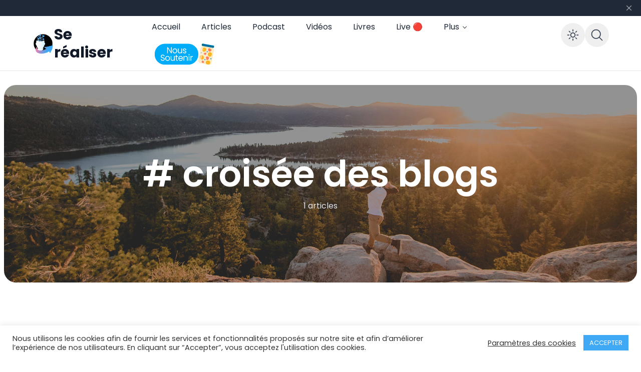

--- FILE ---
content_type: text/html; charset=utf-8
request_url: https://www.google.com/recaptcha/api2/aframe
body_size: 267
content:
<!DOCTYPE HTML><html><head><meta http-equiv="content-type" content="text/html; charset=UTF-8"></head><body><script nonce="EIR3hzT_eCzjDsv1s3vE6w">/** Anti-fraud and anti-abuse applications only. See google.com/recaptcha */ try{var clients={'sodar':'https://pagead2.googlesyndication.com/pagead/sodar?'};window.addEventListener("message",function(a){try{if(a.source===window.parent){var b=JSON.parse(a.data);var c=clients[b['id']];if(c){var d=document.createElement('img');d.src=c+b['params']+'&rc='+(localStorage.getItem("rc::a")?sessionStorage.getItem("rc::b"):"");window.document.body.appendChild(d);sessionStorage.setItem("rc::e",parseInt(sessionStorage.getItem("rc::e")||0)+1);localStorage.setItem("rc::h",'1769734483742');}}}catch(b){}});window.parent.postMessage("_grecaptcha_ready", "*");}catch(b){}</script></body></html>

--- FILE ---
content_type: text/javascript; charset=utf-8
request_url: https://se-realiser.com/wp-content/plugins/ncmaz-frontend/dist/assets/Card7Skeleton-084f5962.js
body_size: 4520
content:
import{j as e,r as I}from"./main-631d9ad8.js";import{A as C}from"./Avatar-ec3d1f29.js";import{P as y}from"./PostCardMeta-cbb9033d.js";import{N as u}from"./NcImage-16ef83db.js";import{P as k}from"./PostTypeFeaturedIcon-6a58c1cf.js";import{S as i}from"./index-dafc77b3.js";import{C as S}from"./CategoryBadgeList-3c51b377.js";import{n as L}from"./formatDate-dfe39bf7.js";import D from"./SocialsShare-d1748bb9.js";import{P as B}from"./PostCardLikeAndComment-72f82d33.js";import E from"./PostCardDropdownShare-01dcdebf.js";import{c as _}from"./checkPostStandHasFeaturedImage-07d23d31.js";import{C as z}from"./CardAuthor2-84b8576a.js";import{P}from"./PostCardLikeAction-03a19cf8.js";import{P as A}from"./PostFeaturedMedia-bafd2c2d.js";import{B as H}from"./Badge-f268f0e2.js";const le=({className:r="h-full",post:a})=>{var l,m,x,h,j,b,p,v,N,w,g;const{author:s,title:d,link:n,id:o,featuredImage:c,postFormats:t}=a,f=(l=t==null?void 0:t.edges[0])==null?void 0:l.node.slug;return e.jsxs("div",{className:`nc-Card1 group relative min-h-[95px] p-2 sm:p-4 flex flex-row  [ nc-box-has-hover nc-dark-box-bg-has-hover ] !rounded-md sm:!rounded-2xl ${r}`,"data-nc-id":"Card1","data-nc-post-id":o,children:[e.jsx("a",{href:n,className:"absolute inset-0 rounded-lg"}),e.jsx("div",{className:"flex-shrink-0 pt-1 pr-3",children:e.jsx(C,{radius:"rounded-full",imgUrl:((h=(x=(m=s==null?void 0:s.node.ncUserMeta)==null?void 0:m.featuredImage)==null?void 0:x.node)==null?void 0:h.sourceUrl)||((j=s==null?void 0:s.node.avatar)==null?void 0:j.url),srcSet:(v=(p=(b=s==null?void 0:s.node.ncUserMeta)==null?void 0:b.featuredImage)==null?void 0:p.node)!=null&&v.sourceUrl?(g=(w=(N=s==null?void 0:s.node.ncUserMeta)==null?void 0:N.featuredImage)==null?void 0:w.node)==null?void 0:g.srcSet:void 0,userName:s==null?void 0:s.node.username})}),e.jsxs("div",{className:"flex-1",children:[e.jsx("h3",{className:"nc-card-title block text-sm sm:text-base font-semibold text-neutral-800 dark:text-neutral-100",children:e.jsx("a",{href:n,className:"line-clamp-2",title:d,dangerouslySetInnerHTML:{__html:d||""}})}),e.jsx(y,{className:"mt-2",hiddenAvatar:!0,meta:a})]}),e.jsx("div",{className:"flex-shrink-0 ml-2.5 w-24",children:e.jsxs("a",{href:n,className:"w-full block h-0 aspect-h-16 aspect-w-16 rounded-md sm:rounded-xl overflow-hidden z-0",children:[e.jsx(u,{containerClassName:"absolute inset-0",className:"object-cover w-full h-full group-hover:opacity-90 transition-opacity",src:(c==null?void 0:c.node.sourceUrl)||".",srcSet:c==null?void 0:c.node.srcSet,imageSizes:"MEDIUM",alt:d}),e.jsx("span",{children:e.jsx(k,{className:"absolute left-2 bottom-2",postType:f,wrapSize:"w-7 h-7",iconSize:"w-3.5 h-3.5"})})]})})]})},te=({className:r="h-full"})=>e.jsxs("div",{className:`nc-Card1Skeleton relative min-h-[95px] p-2 pr-0 sm:p-4 flex flex-row  [ nc-box-has-hover nc-dark-box-bg-has-hover ] !rounded-md sm:!rounded-2xl ${r}`,"data-nc-id":"Card1Skeleton",children:[e.jsx("div",{className:"flex-shrink-0 pt-1 pr-3",children:e.jsx(C,{radius:"rounded-full"})}),e.jsxs("div",{className:"flex-1",children:[e.jsx("h3",{className:"nc-card-title block text-sm sm:text-base font-semibold text-neutral-800 dark:text-neutral-100",children:e.jsx(i,{width:"80%"})}),e.jsx(i,{width:"80%"})]}),e.jsx("div",{className:"block flex-shrink-0 ml-5 w-24",children:e.jsxs("div",{className:"w-full block h-0 aspect-h-16 aspect-w-16 rounded-md sm:rounded-xl overflow-hidden z-0",children:[e.jsx(u,{containerClassName:"absolute inset-0",className:"object-cover w-full h-full group-hover:scale-105 duration-500 transition-transform",src:"."}),e.jsx("span",{})]})})]}),re=({className:r="h-full",ratio:a="aspect-w-4 aspect-h-3 sm:aspect-w-1 sm:aspect-h-1",post:s,hoverClass:d="",imageSizes:n})=>{var j,b,p,v,N,w,g,M,$,T,U;const{title:o,link:c,featuredImage:t,categories:f,author:l,date:m,postFormats:x}=s,h=(j=x==null?void 0:x.edges[0])==null?void 0:j.node.slug;return e.jsxs("div",{className:`nc-Card14 relative flex flex-col group rounded-2xl sm:rounded-3xl overflow-hidden z-0 ${d} ${r}`,"data-nc-id":"Card14",children:[e.jsxs("a",{href:c,className:`flex items-start relative w-full ${a}`,children:[e.jsx(u,{containerClassName:"absolute inset-0 overflow-hidden z-0",className:"object-cover w-full h-full rounded-2xl sm:rounded-3xl ",src:(t==null?void 0:t.node.sourceUrl)||".",srcSet:t==null?void 0:t.node.srcSet,imageSizes:n,alt:o}),e.jsx("span",{className:"absolute inset-0 bg-black/30",children:e.jsx(k,{className:"absolute top-4 right-4",postType:h,wrapSize:"w-8 h-8",iconSize:"w-4 h-4"})})]}),e.jsx("div",{className:"hidden sm:block absolute top-4 inset-x-4 sm:top-5 sm:inset-x-5",children:e.jsx(S,{itemClass:"px-3 py-[6px]",categories:f})}),e.jsxs("div",{className:"dark absolute bottom-4 inset-x-4 sm:bottom-5 sm:inset-x-5 flex flex-col flex-grow",children:[e.jsx("h3",{className:"nc-card-title block text-base font-semibold text-white ",children:e.jsx("a",{href:c,className:"line-clamp-2",title:o,dangerouslySetInnerHTML:{__html:o||""}})}),e.jsxs("div",{className:"p-2 sm:p-2.5 mt-2.5 sm:mt-4 bg-white bg-opacity-20 backdrop-filter backdrop-blur-lg rounded-full flex items-center text-neutral-50 text-xs sm:text-sm font-medium",children:[e.jsxs("a",{href:frontendObject.homeURL+(l==null?void 0:l.node.uri),className:"relative flex items-center space-x-2",children:[e.jsx(C,{radius:"rounded-full",containerClassName:"ring-2 ring-white",sizeClass:"h-7 w-7 text-sm",imgUrl:((v=(p=(b=l==null?void 0:l.node.ncUserMeta)==null?void 0:b.featuredImage)==null?void 0:p.node)==null?void 0:v.sourceUrl)||((N=l==null?void 0:l.node.avatar)==null?void 0:N.url),srcSet:(M=(g=(w=l==null?void 0:l.node.ncUserMeta)==null?void 0:w.featuredImage)==null?void 0:g.node)!=null&&M.sourceUrl?(U=(T=($=l==null?void 0:l.node.ncUserMeta)==null?void 0:$.featuredImage)==null?void 0:T.node)==null?void 0:U.srcSet:void 0,userName:l==null?void 0:l.node.username}),e.jsx("span",{className:"block text-white truncate",children:l==null?void 0:l.node.name})]}),e.jsxs(e.Fragment,{children:[e.jsx("span",{className:" mx-[6px]",children:"·"}),e.jsx("span",{className:" font-normal truncate",children:L(m||"")})]})]})]})]})},ne=({className:r="h-full",ratio:a="aspect-w-5 aspect-h-5",hoverClass:s=""})=>e.jsxs("div",{className:`nc-Card14Skeleton relative flex flex-col group rounded-3xl overflow-hidden ${s} ${r}`,"data-nc-id":"Card14Skeleton",children:[e.jsx("div",{className:`flex items-start relative w-full ${a}`,children:e.jsx(u,{containerClassName:"absolute inset-0 overflow-hidden",className:"object-cover w-full h-full rounded-3xl ",src:"."})}),e.jsx("div",{className:"absolute top-4 inset-x-4 sm:top-5 sm:inset-x-5",children:e.jsx(i,{width:"30%"})}),e.jsxs("div",{className:"dark absolute bottom-4 inset-x-4 sm:bottom-5 sm:inset-x-5 flex flex-col flex-grow",children:[e.jsx("h3",{className:"nc-card-title block text-base font-semibold text-white ",children:e.jsx(i,{width:"80%"})}),e.jsxs("div",{className:"p-2 sm:p-2.5 mt-4 sm:mt-5 bg-white bg-opacity-20 backdrop-filter backdrop-blur-lg rounded-full flex items-center text-neutral-50 text-xs sm:text-sm font-medium",children:[e.jsx("div",{className:"relative flex items-center space-x-2",children:e.jsx(i,{width:"30%"})}),e.jsxs(e.Fragment,{children:[e.jsx("span",{className:" mx-[6px]",children:"·"}),e.jsx(i,{width:"20%"})]})]})]})]}),oe=({className:r="",post:a,imageSizes:s})=>{var t;const{title:d,link:n,featuredImage:o,postFormats:c}=a;return e.jsxs("div",{className:`nc-Card19 group relative flex flex-col ${r}`,"data-nc-id":"Card19",children:[e.jsxs("a",{href:n,className:"block flex-shrink-0 relative w-full h-0 aspect-w-4 aspect-h-3 rounded-2xl overflow-hidden z-0",children:[e.jsx(u,{containerClassName:"absolute inset-0",src:(o==null?void 0:o.node.sourceUrl)||".",srcSet:o==null?void 0:o.node.srcSet,imageSizes:s,alt:d}),e.jsx("span",{children:e.jsx(k,{className:"absolute bottom-2 left-2",postType:(t=c==null?void 0:c.edges[0])==null?void 0:t.node.slug,wrapSize:"w-8 h-8",iconSize:"w-4 h-4"})})]}),e.jsx(D,{href:n,className:"absolute hidden md:grid gap-0 right-4 top-4 opacity-0 z-[-1] group-hover:z-10 group-hover:opacity-100 transition-all duration-300"}),e.jsxs("div",{className:"mt-2.5 sm:mt-5 flex flex-col",children:[e.jsx("h3",{className:"nc-card-title block font-semibold text-neutral-900 dark:text-neutral-100 transition-colors text-sm sm:text-base",children:e.jsx("a",{href:n,className:"line-clamp-2",title:d,dangerouslySetInnerHTML:{__html:d||""}})}),e.jsx(y,{className:"mt-2 sm:mt-3.5",meta:a})]})]})},ce=({className:r=""})=>e.jsxs("div",{className:`nc-Card19Skeleton group relative flex flex-col ${r}`,"data-nc-id":"Card19Skeleton",children:[e.jsx("div",{className:"block flex-shrink-0 relative w-full h-0 aspect-w-4 aspect-h-3 rounded-3xl overflow-hidden",children:e.jsx(u,{containerClassName:"absolute inset-0",src:"."})}),e.jsxs("div",{className:" mt-5 pr-2 flex flex-col",children:[e.jsx("h3",{className:"nc-card-title block font-semibold text-neutral-900 dark:text-neutral-100 transition-colors text-base sm:text-lg",children:e.jsx(i,{width:"70%"})}),e.jsx("span",{className:"hidden sm:block mt-3 text-neutral-500 dark:text-neutral-400",children:e.jsx(i,{width:"80%"})}),e.jsx("div",{className:"mt-3",children:e.jsx(i,{width:"30%"})})]})]}),de=({className:r="h-full",post:a})=>{var x,h;const{title:s,link:d,featuredImage:n,excerpt:o,categories:c,postFormats:t,ncPostMetaData:f}=a,l=(x=t==null?void 0:t.edges[0])==null?void 0:x.node.slug,m=_(a);return e.jsxs("div",{className:`nc-Card3 relative flex sm:items-center group p-2 sm:p-5 2xl:p-5 [ nc-box-has-hover nc-dark-box-bg-has-hover ] !rounded-lg sm:!rounded-3xl ${r}`,children:[e.jsx("a",{href:d,className:"absolute inset-0"}),e.jsxs("div",{className:"flex flex-col flex-1",children:[e.jsxs("div",{className:"space-y-2 sm:space-y-3.5 sm:mb-4",children:[e.jsx(S,{categories:c}),e.jsxs("div",{children:[e.jsx("h3",{className:"nc-card-title block font-semibold text-neutral-900 dark:text-neutral-100 text-sm sm:text-base lg:text-xl",children:e.jsx("a",{href:d,className:"line-clamp-2",title:s,dangerouslySetInnerHTML:{__html:s||""}})}),o&&e.jsx("div",{className:"hidden sm:block sm:mt-2",children:e.jsx("span",{className:"text-neutral-500 dark:text-neutral-400 text-base line-clamp-1",dangerouslySetInnerHTML:{__html:o}})})]}),e.jsx(y,{className:"w-full",meta:{...a}})]}),e.jsxs("div",{className:"hidden sm:flex rtl:sm:flex-row-reverse items-center flex-wrap justify-between mt-auto",children:[e.jsx(B,{postData:a}),e.jsxs("div",{className:"flex items-center gap-2 text-xs text-neutral-700 dark:text-neutral-300 ",children:[e.jsx("span",{dangerouslySetInnerHTML:{__html:f.readingTimeShortcode||""}}),e.jsx(E,{href:a.link,image:(h=a.featuredImage)==null?void 0:h.node.sourceUrl})]})]})]}),m&&e.jsx("div",{className:"block flex-shrink-0 ms-2.5 sm:ms-5 w-4/12 max-w-[120px] sm:max-w-none sm:w-44 2xl:w-56",children:e.jsxs("a",{href:d,className:"w-full block h-0 aspect-h-16 aspect-w-16 rounded-lg sm:rounded-2xl overflow-hidden z-0",children:[e.jsx(u,{containerClassName:"absolute inset-0",className:"object-cover w-full h-full group-hover:scale-105 duration-500 transition-transform",src:(n==null?void 0:n.node.sourceUrl)||".",srcSet:n==null?void 0:n.node.srcSet,imageSizes:"MEDIUM",alt:s}),e.jsx("span",{children:e.jsx(k,{className:"absolute left-1 bottom-1 sm:left-2 sm:bottom-2",postType:l,wrapSize:"w-6 h-6 sm:w-8 sm:h-8",iconSize:"w-3 h-3 sm:w-4 sm:h-4"})})]})})]})},ie=({className:r=""})=>e.jsxs("div",{className:`nc-Card3Skeleton relative flex items-center sm:p-5 2xl:p-5 [ nc-box-has-hover nc-dark-box-bg-has-hover ] group ${r}`,"data-nc-id":"Card3Skeleton",children:[e.jsxs("div",{className:"flex flex-col flex-grow overflow-hidden",children:[e.jsxs("div",{className:"space-y-3.5 mb-4",children:[e.jsx(i,{width:"30%"}),e.jsxs("div",{children:[e.jsx("h3",{className:"nc-card-title block font-semibold text-neutral-900 dark:text-neutral-100 text-xl",children:e.jsx(i,{width:"80%"})}),e.jsx("div",{className:"hidden sm:block sm:mt-2",children:e.jsx("span",{className:"text-neutral-500 dark:text-neutral-400 text-base line-clamp-1",children:e.jsx(i,{width:"90%"})})})]}),e.jsx(i,{width:"90%"})]}),e.jsx("div",{className:"flex items-center flex-wrap justify-between mt-auto opacity-0",children:"zz"})]}),e.jsx("div",{className:"block flex-shrink-0 ml-5 w-20 sm:w-44 2xl:w-56 overflow-hidden",children:e.jsx("div",{className:"w-full block h-0 aspect-h-16 aspect-w-16 rounded-md sm:rounded-2xl overflow-hidden",children:e.jsx(u,{containerClassName:"absolute inset-0",src:"."})})})]}),xe=({className:r="h-full",post:a,imageSizes:s})=>{const{title:d,link:n,featuredImage:o,categories:c,author:t,date:f,ncPostMetaData:l,postId:m}=a,[x,h]=I.useState(!1),j=_(a);return e.jsxs("div",{className:`nc-Card4 relative flex flex-col group [ nc-box-has-hover nc-dark-box-bg-has-hover ] ${r}`,"data-nc-id":"Card4",onMouseEnter:()=>h(!0),onMouseLeave:()=>h(!1),children:[e.jsx("a",{href:n,className:"absolute block inset-0 "}),j&&e.jsxs("div",{className:"block flex-shrink-0 relative w-full aspect-w-16 aspect-h-10 rounded-t-2xl overflow-hidden z-0",children:[e.jsx("div",{className:"hidden sm:block",children:l.favoriteButtonShortcode&&e.jsx(P,{postId:m,className:"absolute right-2 top-2 z-[1]",favoriteButtonShortcode:l.favoriteButtonShortcode})}),e.jsx("div",{className:"absolute inset-0",children:e.jsx(A,{post:a,isHover:x,imageSizes:s})})]}),e.jsxs("div",{className:"p-4 flex flex-col flex-grow",children:[e.jsxs("div",{className:"space-y-2.5 mb-4",children:[e.jsx(S,{categories:c}),e.jsx("h3",{className:"nc-card-title block text-base font-semibold text-neutral-900 dark:text-neutral-100 ",children:e.jsx("a",{href:n,className:"line-clamp-2",title:d,dangerouslySetInnerHTML:{__html:d||""}})})]}),e.jsx("div",{className:"flex items-end justify-between mt-auto",children:e.jsx(z,{readingTimeShortcode:l.readingTimeShortcode,hoverReadingTime:!1,date:f,author:t})})]})]})},me=({className:r="h-full"})=>e.jsxs("div",{className:`nc-Card4Skeleton relative flex flex-col group [ nc-box-has-hover ] [ nc-dark-box-bg-has-hover ] ${r}`,"data-nc-id":"Card4Skeleton",children:[e.jsxs("span",{className:"block flex-shrink-0 relative w-full aspect-w-16 aspect-h-10 rounded-t-xl overflow-hidden",children:[e.jsx(u,{containerClassName:"absolute inset-0",src:"."}),e.jsx("div",{})]}),e.jsxs("div",{className:"p-4 flex flex-col flex-grow",children:[e.jsxs("div",{className:"space-y-2.5 mb-4",children:[e.jsx(i,{width:"30%"}),e.jsx("h3",{className:"nc-card-title block text-base font-semibold text-neutral-900 dark:text-neutral-100 ",children:e.jsx(i,{width:"80%"})})]}),e.jsx("div",{className:"opacity-0 mt-auto",children:"aaaa"})]})]}),he=({className:r="",post:a,index:s})=>{const{author:d,title:n,link:o,id:c,date:t,categories:f,ncPostMetaData:l}=a;let m="";return typeof s=="number"&&(m=s<10?`#0${s}`:`#${s}`),e.jsxs("div",{className:`nc-Card5 relative p-5 group [ nc-box-has-hover ] [ nc-dark-box-bg-has-hover ] ${r}`,"data-nc-id":"Card5","data-nc-post-id":c,children:[e.jsx("a",{href:o,className:"absolute inset-0 rounded-lg"}),e.jsxs("div",{className:"flex flex-col",children:[e.jsx("div",{children:m?e.jsx(H,{color:s==1?"blue":s==2?"red":s==3?"yellow":"gray",name:m,className:"!text-sm px-3.5 py-1.5 "}):null}),e.jsx("h3",{className:"block text-base font-semibold text-neutral-800 dark:text-neutral-300 my-4",title:n,children:e.jsx("a",{href:o,className:"line-clamp-2",title:n,dangerouslySetInnerHTML:{__html:n||""}})}),e.jsx(z,{className:"relative mt-auto",readingTimeShortcode:l.readingTimeShortcode,author:d,date:t})]})]})},ue=({className:r="",index:a})=>{let s="";return typeof a=="number"&&(s=a<10?`#0${a}`:`#${a}`),e.jsx("div",{className:`nc-Card5Skeleton relative p-5 group [ nc-box-has-hover ] [ nc-dark-box-bg-has-hover ] ${r}`,"data-nc-id":"Card5Skeleton",children:e.jsxs("div",{className:"flex flex-col",children:[e.jsx("div",{children:s?e.jsx(H,{color:a==1?"blue":a==2?"red":a==3?"yellow":"gray",name:s,className:"!text-sm px-3.5 py-1.5 "}):null}),e.jsx("h3",{className:"block text-base font-semibold text-neutral-800 dark:text-neutral-300 my-4",children:e.jsx(i,{width:"80%"})}),e.jsx("div",{className:"mt-auto",children:e.jsx(i,{width:"80%"})})]})})},fe=({className:r="h-full",ratio:a="aspect-h-5 aspect-w-5 sm:aspect-h-6",post:s,hoverClass:d="",imageSizes:n})=>{var p;const{title:o,link:c,featuredImage:t,categories:f,author:l,date:m,postFormats:x,ncPostMetaData:h,postId:j}=s,b=(p=x==null?void 0:x.edges[0])==null?void 0:p.node.slug;return e.jsxs("div",{className:`nc-Card7 relative flex flex-col group rounded-lg sm:rounded-3xl z-0 overflow-hidden ${d} ${r}`,"data-nc-id":"Card7",children:[h.favoriteButtonShortcode&&e.jsx(P,{postId:j,className:"hidden sm:block absolute top-3 right-3 z-10",favoriteButtonShortcode:h.favoriteButtonShortcode}),e.jsxs("a",{href:c,className:`flex items-start relative w-full ${a}`,children:[e.jsx(u,{containerClassName:"absolute inset-0 overflow-hidden z-0",className:"object-cover w-full h-full rounded-lg sm:rounded-3xl ",src:(t==null?void 0:t.node.sourceUrl)||".",srcSet:t==null?void 0:t.node.srcSet,imageSizes:n,alt:o}),e.jsx(k,{className:"absolute top-3 left-3",postType:b,wrapSize:"w-7 h-7",iconSize:"w-4 h-4"}),e.jsx("span",{className:"absolute inset-0 bg-neutral-900 bg-opacity-20 opacity-0 group-hover:opacity-100 transition-opacity"})]}),e.jsxs("div",{className:"absolute bottom-2 sm:bottom-3 inset-x-2 sm:inset-x-3 p-2.5 sm:p-4 bg-white dark:bg-neutral-900 flex flex-col flex-grow rounded-lg sm:rounded-3xl group-hover:shadow-2xl transition-shadow",children:[e.jsx("a",{href:c,className:"absolute inset-0"}),e.jsxs("div",{className:"space-y-2.5 mb-3",children:[e.jsx("div",{className:"hidden sm:block",children:e.jsx(S,{categories:f})}),e.jsx("h3",{className:"block text-sm sm:text-base font-semibold text-neutral-900 dark:text-neutral-100 ",children:e.jsx("a",{href:c,className:"line-clamp-2",title:o,dangerouslySetInnerHTML:{__html:o||""}})})]}),e.jsx(z,{hoverReadingTime:!1,readingTimeShortcode:h.readingTimeShortcode,date:m,author:l})]})]})},je=({className:r="h-full",ratio:a="aspect-h-5 aspect-w-5 sm:aspect-h-6",hoverClass:s=""})=>e.jsxs("div",{className:`nc-Card7Skeleton relative flex flex-col group rounded-3xl overflow-hidden ${s} ${r}`,"data-nc-id":"Card7Skeleton",children:[e.jsxs("div",{className:`flex items-start relative w-full ${a}`,children:[e.jsx(u,{containerClassName:"absolute inset-0 overflow-hidden",className:"object-cover w-full h-full rounded-3xl ",src:"."}),e.jsx("span",{className:"absolute inset-0 bg-neutral-900 bg-opacity-20 opacity-0 group-hover:opacity-100 transition-opacity"})]}),e.jsxs("div",{className:"absolute bottom-3 inset-x-3 p-4 bg-white dark:bg-neutral-900 flex flex-col flex-grow rounded-3xl group-hover:shadow-2xl transition-shadow",children:[e.jsxs("div",{className:"space-y-2.5 mb-3",children:[e.jsx(i,{width:"30%"}),e.jsx("h3",{className:"block text-base font-semibold text-neutral-900 dark:text-neutral-100 ",children:e.jsx(i,{width:"80%"})})]}),e.jsx("div",{className:"opacity-0",children:"aa"})]})]});export{oe as C,ce as a,re as b,ne as c,fe as d,je as e,he as f,ue as g,xe as h,me as i,de as j,ie as k,le as l,te as m};


--- FILE ---
content_type: text/javascript; charset=utf-8
request_url: https://se-realiser.com/wp-content/plugins/ncmaz-frontend/dist/assets/SocialsShare-d1748bb9.js
body_size: 172
content:
import{j as s}from"./main-631d9ad8.js";import{S as i}from"./SocialShareItem-cfd35839.js";const n=frontendObject.socialsShare.map(a=>({id:a,name:a,icon:""})),d=({className:a="grid gap-[6px]",href:e="#",size:o=24,image:c=""})=>s.jsx("div",{className:`nc-SocialsShare ${a}`,"data-nc-id":"SocialsShare",children:n.map(r=>s.jsx("div",{children:s.jsx(i,{item:r,href:e,className:"hover:opacity-70",size:o,image:c})},r.name))});export{d as default};


--- FILE ---
content_type: text/javascript; charset=utf-8
request_url: https://se-realiser.com/wp-content/plugins/ncmaz-frontend/dist/assets/useIntersectionObserver-4a1eb77f.js
body_size: 187
content:
import{r as a}from"./main-631d9ad8.js";function E(r,{threshold:n=0,root:o=null,rootMargin:c="0%",freezeOnceVisible:i=!1}){const[s,p]=a.useState(),e=(s==null?void 0:s.isIntersecting)&&i,b=([t])=>{p(t)};return a.useEffect(()=>{const t=r==null?void 0:r.current;if(!!!window.IntersectionObserver||e||!t)return;const v={threshold:n,root:o,rootMargin:c},u=new IntersectionObserver(b,v);return u.observe(t),()=>u.disconnect()},[r,n,o,c,e]),s}export{E as u};


--- FILE ---
content_type: text/javascript; charset=utf-8
request_url: https://se-realiser.com/wp-content/plugins/ncmaz-frontend/dist/assets/CardCategory5Skeleton-4558c405.js
body_size: 1461
content:
import{j as e,N as b}from"./main-631d9ad8.js";import{N as d}from"./NcImage-16ef83db.js";import{S as u}from"./index-dafc77b3.js";import{B as m}from"./Badge-f268f0e2.js";const N=({className:t="",taxonomy:l})=>{var a,c;const{count:n,name:r,link:o,ncTaxonomyMeta:x}=l,{color:i,featuredImage:s}=x;return e.jsxs("a",{href:o,className:`nc-CardCategory3 flex flex-col ${t}`,"data-nc-id":"CardCategory3",children:[e.jsxs("div",{className:"flex-shrink-0 relative w-full aspect-w-5 aspect-h-4 sm:aspect-h-5 h-0 rounded-2xl overflow-hidden z-0 group",children:[e.jsx(d,{src:((a=s==null?void 0:s.node)==null?void 0:a.sourceUrl)||".",srcSet:(c=s==null?void 0:s.node)==null?void 0:c.srcSet,imageSizes:"MEDIUM",alt:r,className:"object-cover w-full h-full rounded-2xl"}),e.jsx("span",{className:"opacity-0 group-hover:opacity-100 absolute inset-0 bg-black bg-opacity-10 transition-opacity"})]}),e.jsxs("div",{className:"mt-3 truncate pl-2.5",children:[e.jsx("h4",{className:"text-base sm:text-lg text-neutral-900 dark:text-neutral-100 font-semibold truncate",children:r}),e.jsxs("span",{className:"block mt-1 text-sm text-neutral-6000 dark:text-neutral-400",children:[n," ",b.articles]})]})]})},k=({className:t=""})=>e.jsxs("div",{className:`nc-CardCategory3Skeleton flex flex-col ${t}`,"data-nc-id":"CardCategory3Skeleton",children:[e.jsxs("div",{className:"flex-shrink-0 relative w-full aspect-w-5 aspect-h-4 sm:aspect-h-5 h-0 rounded-2xl overflow-hidden z-0 group",children:[e.jsx(d,{src:".",className:"object-cover w-full h-full rounded-2xl"}),e.jsx("span",{className:"opacity-0 group-hover:opacity-100 absolute inset-0 bg-black bg-opacity-10 transition-opacity"})]}),e.jsxs("div",{className:"mt-4 truncate",children:[e.jsx("h4",{className:"text-base sm:text-lg text-neutral-900 dark:text-neutral-100 font-semibold truncate",children:e.jsx(u,{})}),e.jsx("span",{className:"block mt-2 text-sm text-neutral-6000 dark:text-neutral-400",children:e.jsx(u,{width:"30%"})})]})]}),v=({className:t="",taxonomy:l,index:n})=>{var h,p;const{count:r,name:o,link:x,ncTaxonomyMeta:i}=l,{color:s,featuredImage:a}=i,c=()=>{switch(s==null?void 0:s[0]){case"pink":return"bg-pink-500";case"red":return"bg-red-500";case"gray":return"bg-gray-500";case"green":return"bg-green-500";case"purple":return"bg-purple-500";case"indigo":return"bg-indigo-500";case"yellow":return"bg-yellow-500";case"blue":return"bg-blue-500";default:return"bg-pink-500"}};return e.jsxs("a",{href:x,className:`nc-CardCategory4 flex flex-col ${t}`,"data-nc-id":"CardCategory4",children:[e.jsxs("div",{className:"flex-shrink-0 relative w-full aspect-w-7 aspect-h-5 h-0 rounded-3xl overflow-hidden z-0 group",children:[e.jsx(d,{src:((h=a==null?void 0:a.node)==null?void 0:h.sourceUrl)||".",srcSet:(p=a==null?void 0:a.node)==null?void 0:p.srcSet,alt:o,className:"object-cover w-full h-full rounded-2xl",imageSizes:"MEDIUM"}),e.jsx("div",{children:n&&e.jsx(m,{color:s==null?void 0:s[0],name:n,className:"absolute top-3 left-3"})}),e.jsx("span",{className:"opacity-0 group-hover:opacity-100 absolute inset-0 bg-black bg-opacity-10 transition-opacity"})]}),e.jsxs("div",{className:"flex items-center mt-2.5 sm:mt-5",children:[e.jsx("div",{className:`flex-shrink-0 w-6 h-6 sm:w-8 sm:h-8 lg:w-9 lg:h-9 ${c()} rounded-full`}),e.jsxs("div",{className:"ml-3 truncate",children:[e.jsx("h3",{className:"text-base sm:text-lg text-neutral-900 dark:text-neutral-100 font-medium truncate",children:o}),e.jsxs("span",{className:"block sm:mt-1 text-sm text-neutral-6000 dark:text-neutral-400",children:[r," ",b.articles]})]})]})]})},w=({className:t="",index:l})=>e.jsxs("div",{className:`nc-CardCategory4Skeleton flex flex-col ${t}`,"data-nc-id":"CardCategory4Skeleton",children:[e.jsxs("div",{className:"flex-shrink-0 relative w-full aspect-w-7 aspect-h-5 h-0 rounded-3xl overflow-hidden group",children:[e.jsx(d,{src:".",className:"object-cover w-full h-full rounded-2xl"}),e.jsx("div",{children:l&&e.jsx(m,{color:"pink",name:l,className:"absolute top-3 left-3"})}),e.jsx("span",{className:"opacity-0 group-hover:opacity-100 absolute inset-0 bg-black bg-opacity-10 transition-opacity"})]}),e.jsxs("div",{className:"flex items-center mt-5",children:[e.jsx("div",{className:"flex-shrink-0 w-10 h-10 bg-pink-500 rounded-full"}),e.jsxs("div",{className:"ml-3 truncate flex-grow",children:[e.jsx("h3",{className:"text-base sm:text-lg text-neutral-900 dark:text-neutral-100 font-medium truncate",children:e.jsx(u,{width:"90%"})}),e.jsx("span",{className:"block mt-1 text-sm text-neutral-6000 dark:text-neutral-400",children:e.jsx(u,{width:"30%"})})]})]})]}),C=({className:t="",taxonomy:l})=>{var a,c;const{count:n,name:r,link:o,ncTaxonomyMeta:x}=l,{color:i,featuredImage:s}=x;return e.jsxs("a",{href:o,className:`nc-CardCategory5 relative block group ${t}`,"data-nc-id":"CardCategory5",children:[e.jsxs("div",{className:"flex-shrink-0 relative w-full aspect-w-7 aspect-h-5 h-0 rounded-2xl sm:rounded-3xl overflow-hidden z-0 group",children:[e.jsx(d,{src:((a=s==null?void 0:s.node)==null?void 0:a.sourceUrl)||".",srcSet:(c=s==null?void 0:s.node)==null?void 0:c.srcSet,alt:r,className:"object-cover w-full h-full rounded-2xl"}),e.jsx("span",{className:"absolute inset-0 bg-black bg-opacity-20 group-hover:bg-opacity-30 transition-opacity"})]}),e.jsx(m,{className:"hidden sm:block absolute top-3 right-3",color:i==null?void 0:i[0],name:e.jsxs("div",{children:[n,e.jsx("i",{className:"ml-3 las la-arrow-right"})]})}),e.jsx("div",{className:"absolute inset-0 flex items-center justify-center",children:e.jsx("h3",{className:"text-sm sm:text-base font-medium px-3 py-1.5 sm:px-6 sm:py-3 bg-white text-neutral-900 bg-opacity-50 backdrop-filter backdrop-blur-lg rounded-full border-2 border-white border-opacity-60",children:e.jsxs("span",{className:"line-clamp-1",children:[" ",r]})})})]})},S=({className:t=""})=>e.jsxs("div",{className:`nc-CardCategory5Skeleton relative block group ${t}`,"data-nc-id":"CardCategory5Skeleton",children:[e.jsxs("div",{className:"flex-shrink-0 relative w-full aspect-w-7 aspect-h-5 h-0 rounded-2xl sm:rounded-3xl overflow-hidden group",children:[e.jsx(d,{src:".",className:"object-cover w-full h-full rounded-2xl"}),e.jsx("span",{className:"absolute inset-0 bg-black bg-opacity-20 group-hover:bg-opacity-30 transition-opacity"})]}),e.jsx(m,{className:"absolute top-3 right-3",color:"pink",name:e.jsx("div",{children:e.jsx("i",{className:"ml-3 las la-arrow-right"})})}),e.jsx("div",{className:"absolute inset-0 flex items-center justify-center",children:e.jsx("h4",{className:"text-base font-medium px-4 py-2 sm:px-6 sm:py-3 bg-white text-neutral-900 bg-opacity-50 backdrop-filter backdrop-blur-lg rounded-full border-2 border-white border-opacity-60",children:e.jsx(u,{width:"100px"})})})]});export{S as C,w as a,k as b,C as c,v as d,N as e};


--- FILE ---
content_type: text/javascript; charset=utf-8
request_url: https://se-realiser.com/wp-content/plugins/ncmaz-frontend/dist/assets/ButtonClose-cf0538b0.js
body_size: 485
content:
import{r as t,j as s}from"./main-631d9ad8.js";import{t as n}from"./twFocusClass-d0735f61.js";function o({title:e,titleId:r,...a},l){return t.createElement("svg",Object.assign({xmlns:"http://www.w3.org/2000/svg",viewBox:"0 0 24 24",fill:"currentColor","aria-hidden":"true","data-slot":"icon",ref:l,"aria-labelledby":r},a),e?t.createElement("title",{id:r},e):null,t.createElement("path",{fillRule:"evenodd",d:"M5.47 5.47a.75.75 0 0 1 1.06 0L12 10.94l5.47-5.47a.75.75 0 1 1 1.06 1.06L13.06 12l5.47 5.47a.75.75 0 1 1-1.06 1.06L12 13.06l-5.47 5.47a.75.75 0 0 1-1.06-1.06L10.94 12 5.47 6.53a.75.75 0 0 1 0-1.06Z",clipRule:"evenodd"}))}const c=t.forwardRef(o),u=c,m=({className:e="",onClick:r=()=>{},iconSize:a="w-5 h-5",title:l="Close"})=>s.jsxs("button",{className:`w-8 h-8 flex items-center justify-center rounded-full text-neutral-700 dark:text-neutral-300 hover:bg-neutral-100 dark:hover:bg-neutral-700 ${e} `+n(),onClick:r,title:l,children:[s.jsx("span",{className:"sr-only",children:"Close"}),s.jsx(u,{className:a})]});export{m as B};


--- FILE ---
content_type: text/javascript; charset=utf-8
request_url: https://se-realiser.com/wp-content/plugins/ncmaz-frontend/dist/assets/ArchiveGridPost-320506e1.js
body_size: 1553
content:
import{r as u,j as a}from"./main-631d9ad8.js";import{B as y}from"./NcModal-8b7f28d0.js";import{I as C,C as g,u as j}from"./useWindowSize-99462715.js";import{q as v}from"./transition-a245461f.js";import{C as b,a as N,b as P,c as w,d as A,e as I,f as B,g as E,h as F,i as O,j as $,k as T,l as D,m as L}from"./Card7Skeleton-084f5962.js";import{C as W,a as z}from"./Card10Skeleton-3b9e2945.js";import{C as S}from"./Card11-4e8c183e.js";import{C as M}from"./Card11Skeleton-89d1fa83.js";import{C as _,a as q,b as G,c as H}from"./Card13Skeleton-72aad3be.js";import{C as K,a as R,b as U,c as J}from"./Card17PodcastSkeleton-341e5925.js";import{C as Q,a as X}from"./Card2Skeleton-d43c5184.js";import{C as x}from"./Card6-87e5c262.js";import{C as f}from"./Card6Skeleton-c472b24d.js";import{C as Y,a as Z}from"./Card8Skeleton-f89a7384.js";import{C as V}from"./Card9-5527042f.js";import{C as aa}from"./Card9Skeleton-0cf84f8f.js";const Ma=({className:m="",lists:d,onChangeSelect:i,defaultValue:s})=>{const[l,o]=u.useState(d[0]);return u.useEffect(()=>{const r=d.filter(e=>e.value===s)[0];!s||!r||o(r)},[s]),a.jsx("div",{className:`nc-ArchiveFilterListBox ${m}`,"data-nc-id":"ArchiveFilterListBox",children:a.jsx(C,{value:l,onChange:r=>{o(r),i&&i(r)},children:a.jsxs("div",{className:"relative lg:min-w-[200px]",children:[a.jsx(C.Button,{as:"div",children:a.jsx(y,{children:l.name})}),a.jsx(v,{as:u.Fragment,leave:"transition ease-in duration-100",leaveFrom:"opacity-100",leaveTo:"opacity-0",children:a.jsx(C.Options,{className:"absolute right-0 z-20 w-52 py-1 mt-2.5 overflow-auto text-sm text-neutral-900 dark:text-neutral-200 bg-white rounded-2xl shadow-lg max-h-60 ring-1 ring-black ring-opacity-5 focus:outline-none dark:bg-neutral-900 dark:ring-neutral-700",children:d.map((r,e)=>a.jsx(C.Option,{className:({active:t})=>`${t?"text-primary-700 dark:text-neutral-200 bg-primary-50 dark:bg-neutral-700":""} cursor-default select-none relative py-2 pl-10 pr-4`,value:r,children:({selected:t})=>a.jsxs(a.Fragment,{children:[a.jsx("span",{className:`${t?"font-medium":"font-normal"} block truncate`,children:r.name}),t?a.jsx("span",{className:"text-primary-700 absolute inset-y-0 left-0 flex items-center pl-3 dark:text-neutral-200",children:a.jsx(g,{className:"w-5 h-5","aria-hidden":"true"})}):null]})},e))})})]})})})},xa=({className:m="mt-8 lg:mt-10",is_skeleton:d,posts:i=[],isSmallContainer:s=!1})=>{const l=()=>{switch(frontendObject.archivePostCardType||"card11"){case"card1":return{type:2,MainCard:D,MainCardSkeleton:L};case"card2":return{type:3,MainCard:Q,MainCardSkeleton:X};case"card3":return{type:1,MainCard:$,MainCardSkeleton:T};case"card4":return{type:3,MainCard:F,MainCardSkeleton:O};case"card5":return{type:3,MainCard:B,MainCardSkeleton:E};case"card6":return{type:3,MainCard:x,MainCardSkeleton:f};case"card7":return{type:3,MainCard:A,MainCardSkeleton:I};case"card8":return{type:1,MainCard:Y,MainCardSkeleton:Z};case"card9":return{type:3,MainCard:V,MainCardSkeleton:aa};case"card10":return{type:3,MainCard:W,MainCardSkeleton:z};case"card11":return{type:3,MainCard:S,MainCardSkeleton:M};case"card12":return{type:2,MainCard:G,MainCardSkeleton:H};case"card13":return{type:1,MainCard:_,MainCardSkeleton:q};case"card14":return{type:2,MainCard:P,MainCardSkeleton:w};case"card16Podcast":return{type:2,MainCard:U,MainCardSkeleton:J};case"card17Podcast":return{type:2,MainCard:K,MainCardSkeleton:R};case"card19":return{type:2,MainCard:b,MainCardSkeleton:N};default:return{type:3,MainCard:S,MainCardSkeleton:M}}},o=j().width,r=d,e=i;let{MainCard:t,MainCardSkeleton:h,type:p}=l(),c="";return p===1&&(c=""),p===2&&(c="lg:grid-cols-3 "),p===3&&(c=`lg:grid-cols-3 ${s?"":"xl:grid-cols-4"}`),a.jsx("div",{children:r||e.length?a.jsxs("div",{className:`grid grid-cols-1 sm:grid-cols-2 ${c} gap-x-2.5 gap-y-4 sm:gap-6 2xl:gap-8 ${m}`,children:[r&&Array.from("88888888").map((n,k)=>o>=640?a.jsx(h,{},k):a.jsx(f,{},k)),e.map(n=>o>=640?a.jsx(t,{imageSizes:"MEDIUM",post:n.node},n.node.id):a.jsx(x,{post:n.node},n.node.id))]}):null})};export{Ma as A,xa as a};


--- FILE ---
content_type: text/javascript; charset=utf-8
request_url: https://se-realiser.com/wp-content/plugins/ncmaz-frontend/dist/assets/SocialShareItem-cfd35839.js
body_size: 20255
content:
import{l as D,r as S,j as c}from"./main-631d9ad8.js";var U={exports:{}};/*!
	Copyright (c) 2018 Jed Watson.
	Licensed under the MIT License (MIT), see
	http://jedwatson.github.io/classnames
*/(function(e){(function(){var n={}.hasOwnProperty;function t(){for(var a="",d=0;d<arguments.length;d++){var i=arguments[d];i&&(a=o(a,r(i)))}return a}function r(a){if(typeof a=="string"||typeof a=="number")return a;if(typeof a!="object")return"";if(Array.isArray(a))return t.apply(null,a);if(a.toString!==Object.prototype.toString&&!a.toString.toString().includes("[native code]"))return a.toString();var d="";for(var i in a)n.call(a,i)&&a[i]&&(d=o(d,i));return d}function o(a,d){return d?a?a+" "+d:a+d:a}e.exports?(t.default=t,e.exports=t):window.classNames=t})()})(U);var e0=U.exports;const J=D(e0);var K={exports:{}},T={exports:{}},M=1e3,$=M*60,B=$*60,_=B*24,n0=_*365.25,t0=function(e,n){n=n||{};var t=typeof e;if(t==="string"&&e.length>0)return r0(e);if(t==="number"&&isNaN(e)===!1)return n.long?c0(e):o0(e);throw new Error("val is not a non-empty string or a valid number. val="+JSON.stringify(e))};function r0(e){if(e=String(e),!(e.length>100)){var n=/^((?:\d+)?\.?\d+) *(milliseconds?|msecs?|ms|seconds?|secs?|s|minutes?|mins?|m|hours?|hrs?|h|days?|d|years?|yrs?|y)?$/i.exec(e);if(n){var t=parseFloat(n[1]),r=(n[2]||"ms").toLowerCase();switch(r){case"years":case"year":case"yrs":case"yr":case"y":return t*n0;case"days":case"day":case"d":return t*_;case"hours":case"hour":case"hrs":case"hr":case"h":return t*B;case"minutes":case"minute":case"mins":case"min":case"m":return t*$;case"seconds":case"second":case"secs":case"sec":case"s":return t*M;case"milliseconds":case"millisecond":case"msecs":case"msec":case"ms":return t;default:return}}}}function o0(e){return e>=_?Math.round(e/_)+"d":e>=B?Math.round(e/B)+"h":e>=$?Math.round(e/$)+"m":e>=M?Math.round(e/M)+"s":e+"ms"}function c0(e){return N(e,_,"day")||N(e,B,"hour")||N(e,$,"minute")||N(e,M,"second")||e+" ms"}function N(e,n,t){if(!(e<n))return e<n*1.5?Math.floor(e/n)+" "+t:Math.ceil(e/n)+" "+t+"s"}(function(e,n){n=e.exports=o.debug=o.default=o,n.coerce=l,n.disable=d,n.enable=a,n.enabled=i,n.humanize=t0,n.names=[],n.skips=[],n.formatters={};var t;function r(s){var u=0,h;for(h in s)u=(u<<5)-u+s.charCodeAt(h),u|=0;return n.colors[Math.abs(u)%n.colors.length]}function o(s){function u(){if(u.enabled){var h=u,m=+new Date,k=m-(t||m);h.diff=k,h.prev=t,h.curr=m,t=m;for(var g=new Array(arguments.length),x=0;x<g.length;x++)g[x]=arguments[x];g[0]=n.coerce(g[0]),typeof g[0]!="string"&&g.unshift("%O");var j=0;g[0]=g[0].replace(/%([a-zA-Z%])/g,function(b,E){if(b==="%%")return b;j++;var I=n.formatters[E];if(typeof I=="function"){var A=g[j];b=I.call(h,A),g.splice(j,1),j--}return b}),n.formatArgs.call(h,g);var V=u.log||n.log||console.log.bind(console);V.apply(h,g)}}return u.namespace=s,u.enabled=n.enabled(s),u.useColors=n.useColors(),u.color=r(s),typeof n.init=="function"&&n.init(u),u}function a(s){n.save(s),n.names=[],n.skips=[];for(var u=(typeof s=="string"?s:"").split(/[\s,]+/),h=u.length,m=0;m<h;m++)u[m]&&(s=u[m].replace(/\*/g,".*?"),s[0]==="-"?n.skips.push(new RegExp("^"+s.substr(1)+"$")):n.names.push(new RegExp("^"+s+"$")))}function d(){n.enable("")}function i(s){var u,h;for(u=0,h=n.skips.length;u<h;u++)if(n.skips[u].test(s))return!1;for(u=0,h=n.names.length;u<h;u++)if(n.names[u].test(s))return!0;return!1}function l(s){return s instanceof Error?s.stack||s.message:s}})(T,T.exports);var a0=T.exports;(function(e,n){n=e.exports=a0,n.log=o,n.formatArgs=r,n.save=a,n.load=d,n.useColors=t,n.storage=typeof chrome<"u"&&typeof chrome.storage<"u"?chrome.storage.local:i(),n.colors=["lightseagreen","forestgreen","goldenrod","dodgerblue","darkorchid","crimson"];function t(){return typeof window<"u"&&window.process&&window.process.type==="renderer"?!0:typeof document<"u"&&document.documentElement&&document.documentElement.style&&document.documentElement.style.WebkitAppearance||typeof window<"u"&&window.console&&(window.console.firebug||window.console.exception&&window.console.table)||typeof navigator<"u"&&navigator.userAgent&&navigator.userAgent.toLowerCase().match(/firefox\/(\d+)/)&&parseInt(RegExp.$1,10)>=31||typeof navigator<"u"&&navigator.userAgent&&navigator.userAgent.toLowerCase().match(/applewebkit\/(\d+)/)}n.formatters.j=function(l){try{return JSON.stringify(l)}catch(s){return"[UnexpectedJSONParseError]: "+s.message}};function r(l){var s=this.useColors;if(l[0]=(s?"%c":"")+this.namespace+(s?" %c":" ")+l[0]+(s?"%c ":" ")+"+"+n.humanize(this.diff),!!s){var u="color: "+this.color;l.splice(1,0,u,"color: inherit");var h=0,m=0;l[0].replace(/%[a-zA-Z%]/g,function(k){k!=="%%"&&(h++,k==="%c"&&(m=h))}),l.splice(m,0,u)}}function o(){return typeof console=="object"&&console.log&&Function.prototype.apply.call(console.log,console,arguments)}function a(l){try{l==null?n.storage.removeItem("debug"):n.storage.debug=l}catch{}}function d(){var l;try{l=n.storage.debug}catch{}return!l&&typeof process<"u"&&"env"in process&&(l={}.DEBUG),l}n.enable(d());function i(){try{return window.localStorage}catch{}}})(K,K.exports);var i0=K.exports,F=i0("jsonp"),s0=d0,l0=0;function u0(){}function d0(e,n,t){typeof n=="function"&&(t=n,n={}),n||(n={});var r=n.prefix||"__jp",o=n.name||r+l0++,a=n.param||"callback",d=n.timeout!=null?n.timeout:6e4,i=encodeURIComponent,l=document.getElementsByTagName("script")[0]||document.head,s,u;d&&(u=setTimeout(function(){h(),t&&t(new Error("Timeout"))},d));function h(){s.parentNode&&s.parentNode.removeChild(s),window[o]=u0,u&&clearTimeout(u)}function m(){window[o]&&h()}return window[o]=function(k){F("jsonp got",k),h(),t&&t(null,k)},e+=(~e.indexOf("?")?"&":"?")+a+"="+i(o),e=e.replace("?&","?"),F('jsonp req "%s"',e),s=document.createElement("script"),s.src=e,l.parentNode.insertBefore(s,l),m}const y=D(s0);var h0=Object.defineProperty,w0=Object.defineProperties,f0=Object.getOwnPropertyDescriptors,W=Object.getOwnPropertySymbols,q=Object.prototype.hasOwnProperty,G=Object.prototype.propertyIsEnumerable,z=(e,n,t)=>n in e?h0(e,n,{enumerable:!0,configurable:!0,writable:!0,value:t}):e[n]=t,v=(e,n)=>{for(var t in n||(n={}))q.call(n,t)&&z(e,t,n[t]);if(W)for(var t of W(n))G.call(n,t)&&z(e,t,n[t]);return e},H=(e,n)=>w0(e,f0(n)),P=(e,n)=>{var t={};for(var r in e)q.call(e,r)&&n.indexOf(r)<0&&(t[r]=e[r]);if(e!=null&&W)for(var r of W(e))n.indexOf(r)<0&&G.call(e,r)&&(t[r]=e[r]);return t};function C(e){return t=>{var r=t,{bgStyle:o={},borderRadius:a=0,iconFillColor:d="white",round:i=!1,size:l=64}=r,s=P(r,["bgStyle","borderRadius","iconFillColor","round","size"]);return c.jsxs("svg",H(v({viewBox:"0 0 64 64",width:l,height:l},s),{children:[i?c.jsx("circle",{cx:"32",cy:"32",r:"32",fill:e.color,style:o}):c.jsx("rect",{width:"64",height:"64",rx:a,ry:a,fill:e.color,style:o}),c.jsx("path",{d:e.path,fill:d})]}))}}const p0=C({color:"#7f7f7f",networkName:"email",path:"M17,22v20h30V22H17z M41.1,25L32,32.1L22.9,25H41.1z M20,39V26.6l12,9.3l12-9.3V39H20z"}),m0=p0;function w(e){const n=Object.entries(e).filter(([,t])=>t!=null).map(([t,r])=>`${encodeURIComponent(t)}=${encodeURIComponent(String(r))}`);return n.length>0?`?${n.join("&")}`:""}const C0=e=>!!e&&(typeof e=="object"||typeof e=="function")&&typeof e.then=="function",g0=(e,n)=>({left:window.outerWidth/2+(window.screenX||window.screenLeft||0)-e/2,top:window.outerHeight/2+(window.screenY||window.screenTop||0)-n/2}),v0=(e,n)=>({top:(window.screen.height-n)/2,left:(window.screen.width-e)/2});function k0(e,n,t){var r=n,{height:o,width:a}=r,d=P(r,["height","width"]);const i=v({height:o,width:a,location:"no",toolbar:"no",status:"no",directories:"no",menubar:"no",scrollbars:"yes",resizable:"no",centerscreen:"yes",chrome:"yes"},d),l=window.open(e,"",Object.keys(i).map(s=>`${s}=${i[s]}`).join(", "));if(t){const s=window.setInterval(()=>{try{(l===null||l.closed)&&(window.clearInterval(s),t(l))}catch(u){console.error(u)}},1e3)}return l}function b0(e){var n=e,{beforeOnClick:t,children:r,className:o,disabled:a,disabledStyle:d={opacity:.6},forwardedRef:i,htmlTitle:l,networkLink:s,networkName:u,onClick:h,onShareWindowClose:m,openShareDialogOnClick:k=!0,opts:g,resetButtonStyle:x=!0,style:j,url:V,windowHeight:b=400,windowPosition:E="windowCenter",windowWidth:I=550}=n,A=P(n,["beforeOnClick","children","className","disabled","disabledStyle","forwardedRef","htmlTitle","networkLink","networkName","onClick","onShareWindowClose","openShareDialogOnClick","opts","resetButtonStyle","style","url","windowHeight","windowPosition","windowWidth"]);const X=async R=>{const Z=s(V,g);if(!a){if(R.preventDefault(),t){const O=t();C0(O)&&await O}if(k){const O=v({height:b,width:I},E==="windowCenter"?g0(I,b):v0(I,b));k0(Z,O,m)}h&&h(R,Z)}},Y=J("react-share__ShareButton",{"react-share__ShareButton--disabled":!!a,disabled:!!a},o),Q=v(v(x?{backgroundColor:"transparent",border:"none",padding:0,font:"inherit",color:"inherit",cursor:"pointer"}:{},j),a&&d);return c.jsx("button",H(v({},A),{className:Y,onClick:X,ref:i,style:Q,title:l,children:r}))}function p(e,n,t,r){function o(a,d){const i=t(a),l=v({},a);return Object.keys(i).forEach(u=>{delete l[u]}),c.jsx(b0,H(v(v({},r),l),{forwardedRef:d,networkName:e,networkLink:n,opts:t(a)}))}return o.displayName=`ShareButton-${e}`,S.forwardRef(o)}function j0(e,{subject:n,body:t,separator:r}){return"mailto:"+w({subject:n,body:t?t+r+e:e})}const S0=p("email",j0,e=>({subject:e.subject,body:e.body,separator:e.separator||" "}),{openShareDialogOnClick:!1,onClick:(e,n)=>{window.location.href=n}}),y0=S0,L0=C({color:"#0965FE",networkName:"facebook",path:"M34.1,47V33.3h4.6l0.7-5.3h-5.3v-3.4c0-1.5,0.4-2.6,2.6-2.6l2.8,0v-4.8c-0.5-0.1-2.2-0.2-4.1-0.2 c-4.1,0-6.9,2.5-6.9,7V28H24v5.3h4.6V47H34.1z"}),x0=L0;function I0(e,{appId:n,redirectUri:t,to:r}){return"https://www.facebook.com/dialog/send"+w({link:e,redirect_uri:t||e,app_id:n,to:r})}p("facebookmessenger",I0,e=>({appId:e.appId,redirectUri:e.redirectUri,to:e.to}),{windowWidth:1e3,windowHeight:820});class M0 extends Error{constructor(n){super(n),this.name="AssertionError"}}function f(e,n){if(!e)throw new M0(n)}function $0(e,{hashtag:n}){return f(e,"facebook.url"),"https://www.facebook.com/sharer/sharer.php"+w({u:e,hashtag:n})}const B0=p("facebook",$0,e=>({hashtag:e.hashtag}),{windowWidth:550,windowHeight:400}),_0=B0;function O0(){const e=S.useRef(!1);return S.useEffect(()=>(e.current=!0,()=>{e.current=!1}),[]),S.useCallback(()=>e.current,[])}function N0(e){var n=e,{children:t=m=>m,className:r,getCount:o,url:a}=n,d=P(n,["children","className","getCount","url"]);const i=O0(),[l,s]=S.useState(void 0),[u,h]=S.useState(!1);return S.useEffect(()=>{h(!0),o(a,m=>{i()&&(s(m),h(!1))})},[a]),c.jsx("span",H(v({className:J("react-share__ShareCount",r)},d),{children:!u&&l!==void 0&&t(l)}))}function L(e){const n=t=>c.jsx(N0,v({getCount:e},t));return n.displayName=`ShareCount(${e.name})`,n}function W0(e,n){const t=`https://graph.facebook.com/?id=${e}&fields=og_object{engagement}`;y(t,(r,o)=>{n(!r&&o&&o.og_object&&o.og_object.engagement?o.og_object.engagement.count:void 0)})}L(W0);const H0=C({color:"#009ad9",networkName:"hatena",path:"M 36.164062 33.554688 C 34.988281 32.234375 33.347656 31.5 31.253906 31.34375 C 33.125 30.835938 34.476562 30.09375 35.335938 29.09375 C 36.191406 28.09375 36.609375 26.78125 36.609375 25.101562 C 36.628906 23.875 36.332031 22.660156 35.75 21.578125 C 35.160156 20.558594 34.292969 19.71875 33.253906 19.160156 C 32.304688 18.640625 31.175781 18.265625 29.847656 18.042969 C 28.523438 17.824219 26.195312 17.730469 22.867188 17.730469 L 14.769531 17.730469 L 14.769531 47.269531 L 23.113281 47.269531 C 26.46875 47.269531 28.886719 47.15625 30.367188 46.929688 C 31.851562 46.695312 33.085938 46.304688 34.085938 45.773438 C 35.289062 45.148438 36.28125 44.179688 36.933594 42.992188 C 37.597656 41.796875 37.933594 40.402344 37.933594 38.816406 C 37.933594 36.621094 37.347656 34.867188 36.164062 33.554688 Z M 22.257812 24.269531 L 23.984375 24.269531 C 25.988281 24.269531 27.332031 24.496094 28.015625 24.945312 C 28.703125 25.402344 29.042969 26.183594 29.042969 27.285156 C 29.042969 28.390625 28.664062 29.105469 27.9375 29.550781 C 27.210938 29.992188 25.84375 30.199219 23.855469 30.199219 L 22.257812 30.199219 Z M 29.121094 41.210938 C 28.328125 41.691406 26.976562 41.925781 25.078125 41.925781 L 22.257812 41.925781 L 22.257812 35.488281 L 25.195312 35.488281 C 27.144531 35.488281 28.496094 35.738281 29.210938 36.230469 C 29.925781 36.726562 30.304688 37.582031 30.304688 38.832031 C 30.304688 40.078125 29.914062 40.742188 29.105469 41.222656 Z M 29.121094 41.210938 M 46.488281 39.792969 C 44.421875 39.792969 42.742188 41.46875 42.742188 43.535156 C 42.742188 45.605469 44.421875 47.28125 46.488281 47.28125 C 48.554688 47.28125 50.230469 45.605469 50.230469 43.535156 C 50.230469 41.46875 48.554688 39.792969 46.488281 39.792969 Z M 46.488281 39.792969 M 43.238281 17.730469 L 49.738281 17.730469 L 49.738281 37.429688 L 43.238281 37.429688 Z M 43.238281 17.730469 "}),P0=H0;function V0(e,{title:n}){return f(e,"hatena.url"),`http://b.hatena.ne.jp/add?mode=confirm&url=${e}&title=${n}`}const E0=p("hatena",V0,e=>({title:e.title}),{windowWidth:660,windowHeight:460,windowPosition:"windowCenter"}),A0=E0;function K0(e,n){y("https://bookmark.hatenaapis.com/count/entry"+w({url:e}),(r,o)=>{n(o??void 0)})}L(K0);const T0=C({color:"#1F1F1F",networkName:"instapaper",path:"M35.688 43.012c0 2.425.361 2.785 3.912 3.056V48H24.401v-1.932c3.555-.27 3.912-.63 3.912-3.056V20.944c0-2.379-.36-2.785-3.912-3.056V16H39.6v1.888c-3.55.27-3.912.675-3.912 3.056v22.068h.001z"}),R0=T0;function Z0(e,{title:n,description:t}){return f(e,"instapaper.url"),"http://www.instapaper.com/hello2"+w({url:e,title:n,description:t})}const F0=p("instapaper",Z0,e=>({title:e.title,description:e.description}),{windowWidth:500,windowHeight:500,windowPosition:"windowCenter"}),z0=F0,D0=C({color:"#00b800",networkName:"line",path:"M52.62 30.138c0 3.693-1.432 7.019-4.42 10.296h.001c-4.326 4.979-14 11.044-16.201 11.972-2.2.927-1.876-.591-1.786-1.112l.294-1.765c.069-.527.142-1.343-.066-1.865-.232-.574-1.146-.872-1.817-1.016-9.909-1.31-17.245-8.238-17.245-16.51 0-9.226 9.251-16.733 20.62-16.733 11.37 0 20.62 7.507 20.62 16.733zM27.81 25.68h-1.446a.402.402 0 0 0-.402.401v8.985c0 .221.18.4.402.4h1.446a.401.401 0 0 0 .402-.4v-8.985a.402.402 0 0 0-.402-.401zm9.956 0H36.32a.402.402 0 0 0-.402.401v5.338L31.8 25.858a.39.39 0 0 0-.031-.04l-.002-.003-.024-.025-.008-.007a.313.313 0 0 0-.032-.026.255.255 0 0 1-.021-.014l-.012-.007-.021-.012-.013-.006-.023-.01-.013-.005-.024-.008-.014-.003-.023-.005-.017-.002-.021-.003-.021-.002h-1.46a.402.402 0 0 0-.402.401v8.985c0 .221.18.4.402.4h1.446a.401.401 0 0 0 .402-.4v-5.337l4.123 5.568c.028.04.063.072.101.099l.004.003a.236.236 0 0 0 .025.015l.012.006.019.01a.154.154 0 0 1 .019.008l.012.004.028.01.005.001a.442.442 0 0 0 .104.013h1.446a.4.4 0 0 0 .401-.4v-8.985a.402.402 0 0 0-.401-.401zm-13.442 7.537h-3.93v-7.136a.401.401 0 0 0-.401-.401h-1.447a.4.4 0 0 0-.401.401v8.984a.392.392 0 0 0 .123.29c.072.068.17.111.278.111h5.778a.4.4 0 0 0 .401-.401v-1.447a.401.401 0 0 0-.401-.401zm21.429-5.287c.222 0 .401-.18.401-.402v-1.446a.401.401 0 0 0-.401-.402h-5.778a.398.398 0 0 0-.279.113l-.005.004-.006.008a.397.397 0 0 0-.111.276v8.984c0 .108.043.206.112.278l.005.006a.401.401 0 0 0 .284.117h5.778a.4.4 0 0 0 .401-.401v-1.447a.401.401 0 0 0-.401-.401h-3.93v-1.519h3.93c.222 0 .401-.18.401-.402V29.85a.401.401 0 0 0-.401-.402h-3.93V27.93h3.93z"}),U0=D0;function J0(e,{title:n}){return f(e,"line.url"),"https://social-plugins.line.me/lineit/share"+w({url:e,text:n})}const q0=p("line",J0,e=>({title:e.title}),{windowWidth:500,windowHeight:500}),G0=q0,X0=C({color:"#0077B5",networkName:"linkedin",path:"M20.4,44h5.4V26.6h-5.4V44z M23.1,18c-1.7,0-3.1,1.4-3.1,3.1c0,1.7,1.4,3.1,3.1,3.1 c1.7,0,3.1-1.4,3.1-3.1C26.2,19.4,24.8,18,23.1,18z M39.5,26.2c-2.6,0-4.4,1.4-5.1,2.8h-0.1v-2.4h-5.2V44h5.4v-8.6 c0-2.3,0.4-4.5,3.2-4.5c2.8,0,2.8,2.6,2.8,4.6V44H46v-9.5C46,29.8,45,26.2,39.5,26.2z"}),Y0=X0;function Q0(e,{title:n,summary:t,source:r}){return f(e,"linkedin.url"),"https://linkedin.com/shareArticle"+w({url:e,mini:"true",title:n,summary:t,source:r})}const e1=p("linkedin",Q0,({title:e,summary:n,source:t})=>({title:e,summary:n,source:t}),{windowWidth:750,windowHeight:600}),n1=e1,t1=C({color:"#21A5D8",networkName:"livejournal",path:"M18.3407821,28.1764706 L21.9441341,31.789916 L33.0055865,42.882353 C33.0055865,42.882353 33.0893855,42.9663866 33.0893855,42.9663866 L46.6648046,47 C46.6648046,47 46.6648046,47 46.7486034,47 C46.8324022,47 46.8324022,47 46.9162012,46.9159664 C47,46.8319327 47,46.8319327 47,46.7478991 L42.9776536,33.1344537 C42.9776536,33.1344537 42.9776536,33.1344537 42.8938548,33.0504202 L31.1620111,21.3697479 L31.1620111,21.3697479 L28.1452514,18.2605042 C27.3072626,17.4201681 26.5530726,17 25.7150838,17 C24.2905028,17 23.0335195,18.3445378 21.5251397,19.8571429 C21.273743,20.1092437 20.9385475,20.4453781 20.6871508,20.697479 C20.3519553,21.0336134 20.1005586,21.2857143 19.849162,21.5378151 C18.3407821,22.9663866 17.0837989,24.2268908 17,25.7394958 C17.0837989,26.4957983 17.5027933,27.3361345 18.3407821,28.1764706 Z M39.9012319,39.6134454 C39.7336341,39.4453781 39.4822374,37.6806724 40.2364275,36.8403362 C40.9906174,36.0840337 41.6610084,36 42.1638017,36 C42.3313995,36 42.4989973,36 42.5827961,36 L44.8453659,43.5630253 L43.5883828,44.8235295 L36.0464833,42.5546218 C35.9626843,42.2184874 35.8788855,41.2100841 36.8844722,40.2016807 C37.2196676,39.8655463 37.8900587,39.6134454 38.5604498,39.6134454 C39.147042,39.6134454 39.5660364,39.7815126 39.5660364,39.7815126 C39.6498353,39.8655463 39.8174331,39.8655463 39.8174331,39.7815126 C39.9850307,39.7815126 39.9850307,39.697479 39.9012319,39.6134454 Z"}),r1=t1;function o1(e,{title:n,description:t}){return f(e,"livejournal.url"),"https://www.livejournal.com/update.bml"+w({subject:n,event:t})}const c1=p("livejournal",o1,e=>({title:e.title,description:e.description}),{windowWidth:660,windowHeight:460}),a1=c1,i1=C({color:"#168DE2",networkName:"mailru",path:"M39.7107745,17 C41.6619755,17 43.3204965,18.732852 43.3204965,21.0072202 C43.3204965,23.2815885 41.7595357,25.0144404 39.7107745,25.0144404 C37.7595732,25.0144404 36.1010522,23.2815885 36.1010522,21.0072202 C36.1010522,18.732852 37.7595732,17 39.7107745,17 Z M24.3938451,17 C26.3450463,17 28.0035672,18.732852 28.0035672,21.0072202 C28.0035672,23.2815885 26.4426063,25.0144404 24.3938451,25.0144404 C22.4426439,25.0144404 20.7841229,23.2815885 20.7841229,21.0072202 C20.7841229,18.732852 22.4426439,17 24.3938451,17 Z M51.9057817,43.4259928 C51.7106617,44.0758123 51.4179815,44.6173285 50.9301812,44.9422383 C50.637501,45.1588448 50.2472607,45.267148 49.8570205,45.267148 C49.07654,45.267148 48.3936197,44.833935 48.0033795,44.0758123 L46.2472985,40.7184115 L45.759498,41.2599278 C42.5400162,44.9422383 37.466893,47 32.0035297,47 C26.5401664,47 21.5646034,44.9422383 18.2475614,41.2599278 L17.7597611,40.7184115 L16.00368,44.0758123 C15.6134398,44.833935 14.9305194,45.267148 14.1500389,45.267148 C13.7597986,45.267148 13.3695584,45.1588448 13.0768782,44.9422383 C12.0037176,44.2924187 11.7110374,42.7761733 12.2963978,41.5848375 L16.7841605,33.0288807 C17.1744007,32.270758 17.8573211,31.8375453 18.6378016,31.8375453 C19.0280418,31.8375453 19.4182821,31.9458485 19.7109623,32.1624548 C20.7841229,32.8122743 21.0768031,34.3285197 20.4914427,35.5198555 L20.1012025,36.2779783 L20.2963226,36.602888 C22.4426439,39.9602888 27.0279667,42.234657 31.9059697,42.234657 C36.7839727,42.234657 41.3692955,40.068592 43.5156167,36.602888 L43.7107367,36.2779783 L43.3204965,35.6281587 C43.0278165,35.0866425 42.9302562,34.436823 43.1253765,33.7870035 C43.3204965,33.137184 43.6131767,32.5956678 44.100977,32.270758 C44.3936572,32.0541515 44.7838975,31.9458485 45.1741377,31.9458485 C45.9546182,31.9458485 46.6375385,32.3790613 47.0277787,33.137184 L51.5155415,41.6931408 C52.003342,42.234657 52.100902,42.8844765 51.9057817,43.4259928 Z"}),s1=i1;function l1(e,{title:n,description:t,imageUrl:r}){return f(e,"mailru.url"),"https://connect.mail.ru/share"+w({url:e,title:n,description:t,image_url:r})}const u1=p("mailru",l1,e=>({title:e.title,description:e.description,imageUrl:e.imageUrl}),{windowWidth:660,windowHeight:460}),d1=u1,h1=C({color:"#F97400",networkName:"ok",path:"M39,30c-1,0-3,2-7,2s-6-2-7-2c-1.1,0-2,0.9-2,2c0,1,0.6,1.5,1,1.7c1.2,0.7,5,2.3,5,2.3l-4.3,5.4   c0,0-0.8,0.9-0.8,1.6c0,1.1,0.9,2,2,2c1,0,1.5-0.7,1.5-0.7S32,39,32,39c0,0,4.5,5.3,4.5,5.3S37,45,38,45c1.1,0,2-0.9,2-2   c0-0.6-0.8-1.6-0.8-1.6L35,36c0,0,3.8-1.6,5-2.3c0.4-0.3,1-0.7,1-1.7C41,30.9,40.1,30,39,30z M32,15c-3.9,0-7,3.1-7,7s3.1,7,7,7c3.9,0,7-3.1,7-7S35.9,15,32,15z M32,25.5   c-1.9,0-3.5-1.6-3.5-3.5c0-1.9,1.6-3.5,3.5-3.5c1.9,0,3.5,1.6,3.5,3.5C35.5,23.9,33.9,22.5,35,22.5z "}),w1=h1;function f1(e,{title:n,description:t,image:r}){return f(e,"ok.url"),"https://connect.ok.ru/offer"+w({url:e,title:n,description:t,imageUrl:r})}const p1=p("ok",f1,e=>({title:e.title,description:e.description,image:e.image}),{windowWidth:588,windowHeight:480,windowPosition:"screenCenter"}),m1=p1;function C1(e,n){window.OK||(window.OK={Share:{count:function(a,d){var i,l;(l=(i=window.OK.callbacks)[a])==null||l.call(i,d)}},callbacks:[]});const t="https://connect.ok.ru/dk",r=window.OK.callbacks.length;return window.ODKL={updateCount(o,a){var d,i;const l=o===""?0:parseInt(o.replace("react-share-",""),10);(i=(d=window.OK.callbacks)[l])==null||i.call(d,a===""?void 0:parseInt(a,10))}},window.OK.callbacks.push(n),y(t+w({"st.cmd":"extLike",uid:`react-share-${r}`,ref:e}))}L(C1);const g1=C({color:"#E60023",networkName:"pinterest",path:"M32,16c-8.8,0-16,7.2-16,16c0,6.6,3.9,12.2,9.6,14.7c0-1.1,0-2.5,0.3-3.7 c0.3-1.3,2.1-8.7,2.1-8.7s-0.5-1-0.5-2.5c0-2.4,1.4-4.1,3.1-4.1c1.5,0,2.2,1.1,2.2,2.4c0,1.5-0.9,3.7-1.4,5.7 c-0.4,1.7,0.9,3.1,2.5,3.1c3,0,5.1-3.9,5.1-8.5c0-3.5-2.4-6.1-6.7-6.1c-4.9,0-7.9,3.6-7.9,7.7c0,1.4,0.4,2.4,1.1,3.1 c0.3,0.3,0.3,0.5,0.2,0.9c-0.1,0.3-0.3,1-0.3,1.3c-0.1,0.4-0.4,0.6-0.8,0.4c-2.2-0.9-3.3-3.4-3.3-6.1c0-4.5,3.8-10,11.4-10 c6.1,0,10.1,4.4,10.1,9.2c0,6.3-3.5,11-8.6,11c-1.7,0-3.4-0.9-3.9-2c0,0-0.9,3.7-1.1,4.4c-0.3,1.2-1,2.5-1.6,3.4 c1.4,0.4,3,0.7,4.5,0.7c8.8,0,16-7.2,16-16C48,23.2,40.8,16,32,16z"}),v1=g1;function k1(e,{media:n,description:t,pinId:r}){return r?`https://pinterest.com/pin/${r}/repin/x/`:(f(e,"pinterest.url"),f(n,"pinterest.media"),"https://pinterest.com/pin/create/button/"+w({url:e,media:n,description:t}))}const b1=p("pinterest",k1,e=>({media:e.media,description:e.description,pinId:e.pinId}),{windowWidth:1e3,windowHeight:730}),j1=b1;function S1(e,n){y("https://api.pinterest.com/v1/urls/count.json"+w({url:e}),(r,o)=>{n(o?o.count:void 0)})}L(S1);const y1=C({color:"#EF3F56",networkName:"pocket",path:"M41.084 29.065l-7.528 7.882a2.104 2.104 0 0 1-1.521.666 2.106 2.106 0 0 1-1.522-.666l-7.528-7.882c-.876-.914-.902-2.43-.065-3.384.84-.955 2.228-.987 3.1-.072l6.015 6.286 6.022-6.286c.88-.918 2.263-.883 3.102.071.841.938.82 2.465-.06 3.383l-.015.002zm6.777-10.976C47.463 16.84 46.361 16 45.14 16H18.905c-1.2 0-2.289.82-2.716 2.044-.125.363-.189.743-.189 1.125v10.539l.112 2.096c.464 4.766 2.73 8.933 6.243 11.838.06.053.125.102.19.153l.04.033c1.882 1.499 3.986 2.514 6.259 3.014a14.662 14.662 0 0 0 6.13.052c.118-.042.235-.065.353-.087.03 0 .065-.022.098-.042a15.395 15.395 0 0 0 6.011-2.945l.039-.045.18-.153c3.502-2.902 5.765-7.072 6.248-11.852L48 29.674v-10.52c0-.366-.041-.728-.161-1.08l.022.015z"}),L1=y1;function x1(e,{title:n}){return f(e,"pocket.url"),"https://getpocket.com/save"+w({url:e,title:n})}const I1=p("pocket",x1,e=>({title:e.title}),{windowWidth:500,windowHeight:500}),M1=I1,$1=C({color:"#FF5700",networkName:"reddit",path:"M 53.34375 32 C 53.277344 30.160156 52.136719 28.53125 50.429688 27.839844 C 48.722656 27.148438 46.769531 27.523438 45.441406 28.800781 C 41.800781 26.324219 37.519531 24.957031 33.121094 24.863281 L 35.199219 14.878906 L 42.046875 16.320312 C 42.214844 17.882812 43.496094 19.09375 45.066406 19.171875 C 46.636719 19.253906 48.03125 18.183594 48.359375 16.644531 C 48.6875 15.105469 47.847656 13.558594 46.382812 12.992188 C 44.914062 12.425781 43.253906 13.007812 42.464844 14.367188 L 34.625 12.800781 C 34.363281 12.742188 34.09375 12.792969 33.871094 12.9375 C 33.648438 13.082031 33.492188 13.308594 33.441406 13.566406 L 31.070312 24.671875 C 26.617188 24.738281 22.277344 26.105469 18.59375 28.609375 C 17.242188 27.339844 15.273438 26.988281 13.570312 27.707031 C 11.863281 28.429688 10.746094 30.089844 10.71875 31.941406 C 10.691406 33.789062 11.757812 35.484375 13.441406 36.257812 C 13.402344 36.726562 13.402344 37.195312 13.441406 37.664062 C 13.441406 44.832031 21.792969 50.65625 32.097656 50.65625 C 42.398438 50.65625 50.753906 44.832031 50.753906 37.664062 C 50.789062 37.195312 50.789062 36.726562 50.753906 36.257812 C 52.363281 35.453125 53.371094 33.800781 53.34375 32 Z M 21.34375 35.199219 C 21.34375 33.433594 22.777344 32 24.542969 32 C 26.3125 32 27.742188 33.433594 27.742188 35.199219 C 27.742188 36.96875 26.3125 38.398438 24.542969 38.398438 C 22.777344 38.398438 21.34375 36.96875 21.34375 35.199219 Z M 39.9375 44 C 37.664062 45.710938 34.871094 46.582031 32.03125 46.464844 C 29.191406 46.582031 26.398438 45.710938 24.128906 44 C 23.847656 43.65625 23.871094 43.15625 24.183594 42.839844 C 24.5 42.527344 25 42.503906 25.34375 42.785156 C 27.269531 44.195312 29.617188 44.90625 32 44.800781 C 34.386719 44.929688 36.746094 44.242188 38.6875 42.847656 C 39.042969 42.503906 39.605469 42.511719 39.953125 42.863281 C 40.296875 43.21875 40.289062 43.785156 39.9375 44.128906 Z M 39.359375 38.527344 C 37.59375 38.527344 36.160156 37.09375 36.160156 35.328125 C 36.160156 33.5625 37.59375 32.128906 39.359375 32.128906 C 41.128906 32.128906 42.558594 33.5625 42.558594 35.328125 C 42.59375 36.203125 42.269531 37.054688 41.65625 37.6875 C 41.046875 38.316406 40.203125 38.664062 39.328125 38.65625 Z M 39.359375 38.527344"}),B1=$1;function _1(e,{title:n}){return f(e,"reddit.url"),"https://www.reddit.com/submit"+w({url:e,title:n})}const O1=p("reddit",_1,e=>({title:e.title}),{windowWidth:660,windowHeight:460,windowPosition:"windowCenter"}),N1=O1;function W1(e,{title:n}){return f(e,"gab.url"),"https://gab.com/compose"+w({url:e,text:n})}p("gab",W1,e=>({title:e.title}),{windowWidth:660,windowHeight:640,windowPosition:"windowCenter"});function H1(e,n){const t=`https://www.reddit.com/api/info.json?limit=1&url=${e}`;y(t,{param:"jsonp"},(r,o)=>{n(!r&&o&&o.data&&o.data.children.length>0&&o.data.children[0].data.score?o.data.children[0].data.score:void 0)})}L(H1);const P1=C({color:"#25A3E3",networkName:"telegram",path:"m45.90873,15.44335c-0.6901,-0.0281 -1.37668,0.14048 -1.96142,0.41265c-0.84989,0.32661 -8.63939,3.33986 -16.5237,6.39174c-3.9685,1.53296 -7.93349,3.06593 -10.98537,4.24067c-3.05012,1.1765 -5.34694,2.05098 -5.4681,2.09312c-0.80775,0.28096 -1.89996,0.63566 -2.82712,1.72788c-0.23354,0.27218 -0.46884,0.62161 -0.58825,1.10275c-0.11941,0.48114 -0.06673,1.09222 0.16682,1.5716c0.46533,0.96052 1.25376,1.35737 2.18443,1.71383c3.09051,0.99037 6.28638,1.93508 8.93263,2.8236c0.97632,3.44171 1.91401,6.89571 2.84116,10.34268c0.30554,0.69185 0.97105,0.94823 1.65764,0.95525l-0.00351,0.03512c0,0 0.53908,0.05268 1.06412,-0.07375c0.52679,-0.12292 1.18879,-0.42846 1.79109,-0.99212c0.662,-0.62161 2.45836,-2.38812 3.47683,-3.38552l7.6736,5.66477l0.06146,0.03512c0,0 0.84989,0.59703 2.09312,0.68132c0.62161,0.04214 1.4399,-0.07726 2.14229,-0.59176c0.70766,-0.51626 1.1765,-1.34683 1.396,-2.29506c0.65673,-2.86224 5.00979,-23.57745 5.75257,-27.00686l-0.02107,0.08077c0.51977,-1.93157 0.32837,-3.70159 -0.87096,-4.74991c-0.60054,-0.52152 -1.2924,-0.7498 -1.98425,-0.77965l0,0.00176zm-0.2072,3.29069c0.04741,0.0439 0.0439,0.0439 0.00351,0.04741c-0.01229,-0.00351 0.14048,0.2072 -0.15804,1.32576l-0.01229,0.04214l-0.00878,0.03863c-0.75858,3.50668 -5.15554,24.40802 -5.74203,26.96472c-0.08077,0.34417 -0.11414,0.31959 -0.09482,0.29852c-0.1756,-0.02634 -0.50045,-0.16506 -0.52679,-0.1756l-13.13468,-9.70175c4.4988,-4.33199 9.09945,-8.25307 13.744,-12.43229c0.8218,-0.41265 0.68483,-1.68573 -0.29852,-1.70681c-1.04305,0.24584 -1.92279,0.99564 -2.8798,1.47502c-5.49971,3.2626 -11.11882,6.13186 -16.55882,9.49279c-2.792,-0.97105 -5.57873,-1.77704 -8.15298,-2.57601c2.2336,-0.89555 4.00889,-1.55579 5.75608,-2.23009c3.05188,-1.1765 7.01687,-2.7042 10.98537,-4.24067c7.94051,-3.06944 15.92667,-6.16346 16.62028,-6.43037l0.05619,-0.02283l0.05268,-0.02283c0.19316,-0.0878 0.30378,-0.09658 0.35471,-0.10009c0,0 -0.01756,-0.05795 -0.00351,-0.04566l-0.00176,0zm-20.91715,22.0638l2.16687,1.60145c-0.93418,0.91311 -1.81743,1.77353 -2.45485,2.38812l0.28798,-3.98957"}),V1=P1;function E1(e,{title:n}){return f(e,"telegram.url"),"https://telegram.me/share/url"+w({url:e,text:n})}const A1=p("telegram",E1,e=>({title:e.title}),{windowWidth:550,windowHeight:400}),K1=A1,T1=C({color:"#34526f",networkName:"tumblr",path:"M39.2,41c-0.6,0.3-1.6,0.5-2.4,0.5c-2.4,0.1-2.9-1.7-2.9-3v-9.3h6v-4.5h-6V17c0,0-4.3,0-4.4,0 c-0.1,0-0.2,0.1-0.2,0.2c-0.3,2.3-1.4,6.4-5.9,8.1v3.9h3V39c0,3.4,2.5,8.1,9,8c2.2,0,4.7-1,5.2-1.8L39.2,41z"}),R1=T1;function Z1(e,{title:n,caption:t,tags:r,posttype:o}){return f(e,"tumblr.url"),"https://www.tumblr.com/widgets/share/tool"+w({canonicalUrl:e,title:n,caption:t,tags:r,posttype:o})}const F1=p("tumblr",Z1,e=>({title:e.title,tags:(e.tags||[]).join(","),caption:e.caption,posttype:e.posttype||"link"}),{windowWidth:660,windowHeight:460}),z1=F1;function D1(e,n){return y("https://api.tumblr.com/v2/share/stats"+w({url:e}),(r,o)=>{n(!r&&o&&o.response?o.response.note_count:void 0)})}L(D1);const U1=C({color:"#00aced",networkName:"twitter",path:"M48,22.1c-1.2,0.5-2.4,0.9-3.8,1c1.4-0.8,2.4-2.1,2.9-3.6c-1.3,0.8-2.7,1.3-4.2,1.6 C41.7,19.8,40,19,38.2,19c-3.6,0-6.6,2.9-6.6,6.6c0,0.5,0.1,1,0.2,1.5c-5.5-0.3-10.3-2.9-13.5-6.9c-0.6,1-0.9,2.1-0.9,3.3 c0,2.3,1.2,4.3,2.9,5.5c-1.1,0-2.1-0.3-3-0.8c0,0,0,0.1,0,0.1c0,3.2,2.3,5.8,5.3,6.4c-0.6,0.1-1.1,0.2-1.7,0.2c-0.4,0-0.8,0-1.2-0.1 c0.8,2.6,3.3,4.5,6.1,4.6c-2.2,1.8-5.1,2.8-8.2,2.8c-0.5,0-1.1,0-1.6-0.1c2.9,1.9,6.4,2.9,10.1,2.9c12.1,0,18.7-10,18.7-18.7 c0-0.3,0-0.6,0-0.8C46,24.5,47.1,23.4,48,22.1z"}),J1=U1;function q1(e,{title:n,via:t,hashtags:r=[],related:o=[]}){return f(e,"twitter.url"),f(Array.isArray(r),"twitter.hashtags is not an array"),f(Array.isArray(o),"twitter.related is not an array"),"https://twitter.com/intent/tweet"+w({url:e,text:n,via:t,hashtags:r.length>0?r.join(","):void 0,related:o.length>0?o.join(","):void 0})}const G1=p("twitter",q1,e=>({hashtags:e.hashtags,title:e.title,via:e.via,related:e.related}),{windowWidth:550,windowHeight:400}),X1=G1,Y1=C({color:"#7360f2",networkName:"viber",path:"m31.0,12.3c9.0,0.2 16.4,6.2 18.0,15.2c0.2,1.5 0.3,3.0 0.4,4.6a1.0,1.0 0 0 1 -0.8,1.2l-0.1,0a1.1,1.1 0 0 1 -1.0,-1.2l0,0c-0.0,-1.2 -0.1,-2.5 -0.3,-3.8a16.1,16.1 0 0 0 -13.0,-13.5c-1.0,-0.1 -2.0,-0.2 -3.0,-0.3c-0.6,-0.0 -1.4,-0.1 -1.6,-0.8a1.1,1.1 0 0 1 0.9,-1.2l0.6,0l0.0,-0.0zm10.6,39.2a19.9,19.9 0 0 1 -2.1,-0.6c-6.9,-2.9 -13.2,-6.6 -18.3,-12.2a47.5,47.5 0 0 1 -7.0,-10.7c-0.8,-1.8 -1.6,-3.7 -2.4,-5.6c-0.6,-1.7 0.3,-3.4 1.4,-4.7a11.3,11.3 0 0 1 3.7,-2.8a2.4,2.4 0 0 1 3.0,0.7a39.0,39.0 0 0 1 4.7,6.5a3.1,3.1 0 0 1 -0.8,4.2c-0.3,0.2 -0.6,0.5 -1.0,0.8a3.3,3.3 0 0 0 -0.7,0.7a2.1,2.1 0 0 0 -0.1,1.9c1.7,4.9 4.7,8.7 9.7,10.8a5.0,5.0 0 0 0 2.5,0.6c1.5,-0.1 2.0,-1.8 3.1,-2.7a2.9,2.9 0 0 1 3.5,-0.1c1.1,0.7 2.2,1.4 3.3,2.2a37.8,37.8 0 0 1 3.1,2.4a2.4,2.4 0 0 1 0.7,3.0a10.4,10.4 0 0 1 -4.4,4.8a10.8,10.8 0 0 1 -1.9,0.6c-0.7,-0.2 0.6,-0.2 0,0l0.0,0l0,-0.0zm3.1,-21.4a4.2,4.2 0 0 1 -0.0,0.6a1.0,1.0 0 0 1 -1.9,0.1a2.7,2.7 0 0 1 -0.1,-0.8a10.9,10.9 0 0 0 -1.4,-5.5a10.2,10.2 0 0 0 -4.2,-4.0a12.3,12.3 0 0 0 -3.4,-1.0c-0.5,-0.0 -1.0,-0.1 -1.5,-0.2a0.9,0.9 0 0 1 -0.9,-1.0l0,-0.1a0.9,0.9 0 0 1 0.9,-0.9l0.1,0a14.1,14.1 0 0 1 5.9,1.5a11.9,11.9 0 0 1 6.5,9.3c0,0.1 0.0,0.3 0.0,0.5c0,0.4 0.0,0.9 0.0,1.5l0,0l0.0,0.0zm-5.6,-0.2a1.1,1.1 0 0 1 -1.2,-0.9l0,-0.1a11.3,11.3 0 0 0 -0.2,-1.4a4.0,4.0 0 0 0 -1.5,-2.3a3.9,3.9 0 0 0 -1.2,-0.5c-0.5,-0.1 -1.1,-0.1 -1.6,-0.2a1.0,1.0 0 0 1 -0.8,-1.1l0,0l0,0a1.0,1.0 0 0 1 1.1,-0.8c3.4,0.2 6.0,2.0 6.3,6.2a2.8,2.8 0 0 1 0,0.8a0.8,0.8 0 0 1 -0.8,0.7l0,0l0.0,-0.0z"}),Q1=Y1;function e2(e,{title:n,separator:t}){return f(e,"viber.url"),"viber://forward"+w({text:n?n+t+e:e})}const n2=p("viber",e2,e=>({title:e.title,separator:e.separator||" "}),{windowWidth:660,windowHeight:460}),t2=n2,r2=C({color:"#4C75A3",networkName:"vk",path:"M44.94,44.84h-0.2c-2.17-.36-3.66-1.92-4.92-3.37C39.1,40.66,38,38.81,36.7,39c-1.85.3-.93,3.52-1.71,4.9-0.62,1.11-3.29.91-5.12,0.71-5.79-.62-8.75-3.77-11.35-7.14A64.13,64.13,0,0,1,11.6,26a10.59,10.59,0,0,1-1.51-4.49C11,20.7,12.56,21,14.11,21c1.31,0,3.36-.29,4.32.2C19,21.46,19.57,23,20,24a37.18,37.18,0,0,0,3.31,5.82c0.56,0.81,1.41,2.35,2.41,2.14s1.06-2.63,1.1-4.18c0-1.77,0-4-.5-4.9S25,22,24.15,21.47c0.73-1.49,2.72-1.63,5.12-1.63,2,0,4.84-.23,5.62,1.12s0.25,3.85.2,5.71c-0.06,2.09-.41,4.25,1,5.21,1.09-.12,1.68-1.2,2.31-2A28,28,0,0,0,41.72,24c0.44-1,.91-2.65,1.71-3,1.21-.47,3.15-0.1,4.92-0.1,1.46,0,4.05-.41,4.52.61,0.39,0.85-.75,3-1.1,3.57a61.88,61.88,0,0,1-4.12,5.61c-0.58.78-1.78,2-1.71,3.27,0.05,0.94,1,1.67,1.71,2.35a33.12,33.12,0,0,1,3.92,4.18c0.47,0.62,1.5,2,1.4,2.76C52.66,45.81,46.88,44.24,44.94,44.84Z"}),o2=r2;function c2(e,{title:n,image:t,noParse:r,noVkLinks:o}){return f(e,"vk.url"),"https://vk.com/share.php"+w({url:e,title:n,image:t,noparse:r?1:0,no_vk_links:o?1:0})}const a2=p("vk",c2,e=>({title:e.title,image:e.image,noParse:e.noParse,noVkLinks:e.noVkLinks}),{windowWidth:660,windowHeight:460}),i2=a2;function s2(e,n){window.VK||(window.VK={}),window.VK.Share={count:(o,a)=>{var d,i;return(i=(d=window.VK.callbacks)==null?void 0:d[o])==null?void 0:i.call(d,a)}},window.VK.callbacks=[];const t="https://vk.com/share.php",r=window.VK.callbacks.length;return window.VK.callbacks.push(n),y(t+w({act:"count",index:r,url:e}))}L(s2);const l2=C({color:"#DF2029",networkName:"weibo",path:"M40.9756152,15.0217119 C40.5000732,15.0546301 39.9999314,15.1204666 39.5325878,15.2192213 C38.6634928,15.4085016 38.0977589,16.2643757 38.2863368,17.1284787 C38.4667163,18.0008129 39.3194143,18.5686519 40.1885094,18.3793715 C42.8613908,17.8115326 45.7720411,18.6427174 47.7316073,20.8153207 C49.6911735,22.996153 50.2077122,25.975254 49.3714112,28.5840234 C49.1008441,29.4316684 49.5763861,30.3533789 50.4208857,30.6249537 C51.2653852,30.8965286 52.1754769,30.4192153 52.4542425,29.5715703 C53.6349013,25.9011885 52.9133876,21.7699494 50.1585171,18.7085538 C48.0923641,16.4042776 45.2063093,15.1533848 42.3530505,15.0217119 C41.8775084,14.9970227 41.4511594,14.9887937 40.9756152,15.0217119 Z M27.9227762,19.8277737 C24.9957268,20.140498 20.863421,22.4365431 17.2312548,26.0822378 C13.2711279,30.0571148 11,34.2871065 11,37.9328012 C11,44.9032373 19.8713401,49.125 28.5786978,49.125 C39.9917329,49.125 47.600423,42.4261409 47.600423,37.1427636 C47.600423,33.9496952 44.9603397,32.1638816 42.549827,31.4149913 C41.9594976,31.2339421 41.5167516,31.1434164 41.8283133,30.3616079 C42.5006339,28.66632 42.6236176,27.1932286 41.8939054,26.1480742 C40.5328692,24.1894405 36.7203236,24.2881952 32.448635,26.0822378 C32.448635,26.0822378 31.1203949,26.6912261 31.4647526,25.6213825 C32.1206742,23.4981576 32.0304845,21.712342 31.0056075,20.6836478 C30.2840938,19.9512176 29.2510184,19.6878718 27.9227762,19.8277737 Z M42.0906819,20.6836478 C41.6233383,20.6589586 41.1723917,20.716566 40.7132466,20.8153207 C39.9671353,20.9716828 39.4997917,21.7781784 39.6637721,22.5270687 C39.8277525,23.275959 40.5574647,23.7450433 41.303576,23.5804521 C42.1972686,23.3911718 43.2057485,23.6380596 43.8616701,24.3704897 C44.5175916,25.1029198 44.6733735,26.0657797 44.3864073,26.9381118 C44.1486363,27.6705419 44.5093932,28.4770397 45.2391054,28.7156963 C45.9688176,28.9461239 46.780521,28.5922524 47.0100936,27.8598223 C47.584026,26.0740087 47.2396661,24.0248493 45.8950269,22.5270687 C44.886547,21.4078489 43.4845162,20.7494842 42.0906819,20.6836478 Z M29.496988,29.9665891 C35.3100922,30.1723275 39.9917329,33.0691319 40.3852858,37.0769272 C40.8362324,41.6607904 35.5970585,45.9319315 28.6442899,46.6232144 C21.6915214,47.3144973 15.6488446,44.154347 15.197898,39.5787128 C14.7469514,34.9948495 20.059916,30.7237084 27.004486,30.0324256 C27.8735831,29.950131 28.6688875,29.9336709 29.496988,29.9665891 Z M25.5614586,34.3776322 C23.183744,34.5916017 20.9372116,35.9577073 19.9205332,37.9328012 C18.5348994,40.6238672 19.9041362,43.6029661 23.0689567,44.582284 C26.340366,45.5945202 30.1857056,44.0638213 31.5303448,41.1587879 C32.8503864,38.3195909 31.1613894,35.3734082 27.9227762,34.5751416 C27.1438688,34.3776322 26.356763,34.3035667 25.5614586,34.3776322 Z M24.052839,38.7228388 C24.3316067,38.7310678 24.5857748,38.8215935 24.8399449,38.9203482 C25.8648218,39.3400561 26.1845841,40.4428158 25.5614586,41.4221338 C24.9219361,42.3932227 23.5690963,42.8623069 22.5442194,42.4096807 C21.5357395,41.9652856 21.2487754,40.8542948 21.8882979,39.9078951 C22.3638421,39.2001542 23.2247386,38.7146097 24.052839,38.7228388 Z"}),u2=l2;function d2(e,{title:n,image:t}){return f(e,"weibo.url"),"http://service.weibo.com/share/share.php"+w({url:e,title:n,pic:t})}const h2=p("weibo",d2,e=>({title:e.title,image:e.image}),{windowWidth:660,windowHeight:550,windowPosition:"screenCenter"}),w2=h2,f2=C({color:"#25D366",networkName:"whatsapp",path:"m42.32286,33.93287c-0.5178,-0.2589 -3.04726,-1.49644 -3.52105,-1.66732c-0.4712,-0.17346 -0.81554,-0.2589 -1.15987,0.2589c-0.34175,0.51004 -1.33075,1.66474 -1.63108,2.00648c-0.30032,0.33658 -0.60064,0.36247 -1.11327,0.12945c-0.5178,-0.2589 -2.17994,-0.80259 -4.14759,-2.56312c-1.53269,-1.37217 -2.56312,-3.05503 -2.86603,-3.57283c-0.30033,-0.5178 -0.03366,-0.80259 0.22524,-1.06149c0.23301,-0.23301 0.5178,-0.59547 0.7767,-0.90616c0.25372,-0.31068 0.33657,-0.5178 0.51262,-0.85437c0.17088,-0.36246 0.08544,-0.64725 -0.04402,-0.90615c-0.12945,-0.2589 -1.15987,-2.79613 -1.58964,-3.80584c-0.41424,-1.00971 -0.84142,-0.88027 -1.15987,-0.88027c-0.29773,-0.02588 -0.64208,-0.02588 -0.98382,-0.02588c-0.34693,0 -0.90616,0.12945 -1.37736,0.62136c-0.4712,0.5178 -1.80194,1.76053 -1.80194,4.27186c0,2.51134 1.84596,4.945 2.10227,5.30747c0.2589,0.33657 3.63497,5.51458 8.80262,7.74113c1.23237,0.5178 2.1903,0.82848 2.94111,1.08738c1.23237,0.38836 2.35599,0.33657 3.24402,0.20712c0.99159,-0.15534 3.04985,-1.24272 3.47963,-2.45956c0.44013,-1.21683 0.44013,-2.22654 0.31068,-2.45955c-0.12945,-0.23301 -0.46601,-0.36247 -0.98382,-0.59548m-9.40068,12.84407l-0.02589,0c-3.05503,0 -6.08417,-0.82849 -8.72495,-2.38189l-0.62136,-0.37023l-6.47252,1.68286l1.73463,-6.29129l-0.41424,-0.64725c-1.70875,-2.71846 -2.6149,-5.85116 -2.6149,-9.07706c0,-9.39809 7.68934,-17.06155 17.15993,-17.06155c4.58253,0 8.88029,1.78642 12.11655,5.02268c3.23625,3.21036 5.02267,7.50812 5.02267,12.06476c-0.0078,9.3981 -7.69712,17.06155 -17.14699,17.06155m14.58906,-31.58846c-3.93529,-3.80584 -9.1133,-5.95471 -14.62789,-5.95471c-11.36055,0 -20.60848,9.2065 -20.61625,20.52564c0,3.61684 0.94757,7.14565 2.75211,10.26282l-2.92557,10.63564l10.93337,-2.85309c3.0136,1.63108 6.4052,2.4958 9.85634,2.49839l0.01037,0c11.36574,0 20.61884,-9.2091 20.62403,-20.53082c0,-5.48093 -2.14111,-10.64081 -6.03239,-14.51915"}),p2=f2;function m2(){return/(android|iphone|ipad|mobile)/i.test(navigator.userAgent)}function C2(e,{title:n,separator:t}){return f(e,"whatsapp.url"),"https://"+(m2()?"api":"web")+".whatsapp.com/send"+w({text:n?n+t+e:e})}const g2=p("whatsapp",C2,e=>({title:e.title,separator:e.separator||" "}),{windowWidth:550,windowHeight:400}),v2=g2,k2=C({color:"#4326c4",networkName:"workplace",path:"M34.019,10.292c0.21,0.017,0.423,0.034,0.636,0.049 c3.657,0.262,6.976,1.464,9.929,3.635c3.331,2.448,5.635,5.65,6.914,9.584c0.699,2.152,0.983,4.365,0.885,6.623 c-0.136,3.171-1.008,6.13-2.619,8.867c-0.442,0.75-0.908,1.492-1.495,2.141c-0.588,0.651-1.29,1.141-2.146,1.383 c-1.496,0.426-3.247-0.283-3.961-1.642c-0.26-0.494-0.442-1.028-0.654-1.548c-1.156-2.838-2.311-5.679-3.465-8.519 c-0.017-0.042-0.037-0.082-0.065-0.145c-0.101,0.245-0.192,0.472-0.284,0.698c-1.237,3.051-2.475,6.103-3.711,9.155 c-0.466,1.153-1.351,1.815-2.538,2.045c-1.391,0.267-2.577-0.154-3.496-1.247c-0.174-0.209-0.31-0.464-0.415-0.717 c-2.128-5.22-4.248-10.442-6.37-15.665c-0.012-0.029-0.021-0.059-0.036-0.104c0.054-0.003,0.103-0.006,0.15-0.006 c1.498-0.001,2.997,0,4.495-0.004c0.12-0.001,0.176,0.03,0.222,0.146c1.557,3.846,3.117,7.691,4.679,11.536 c0.018,0.046,0.039,0.091,0.067,0.159c0.273-0.673,0.536-1.32,0.797-1.968c1.064-2.627,2.137-5.25,3.19-7.883 c0.482-1.208,1.376-1.917,2.621-2.135c1.454-0.255,2.644,0.257,3.522,1.449c0.133,0.18,0.229,0.393,0.313,0.603 c1.425,3.495,2.848,6.991,4.269,10.488c0.02,0.047,0.04,0.093,0.073,0.172c0.196-0.327,0.385-0.625,0.559-0.935 c0.783-1.397,1.323-2.886,1.614-4.461c0.242-1.312,0.304-2.634,0.187-3.962c-0.242-2.721-1.16-5.192-2.792-7.38 c-2.193-2.939-5.086-4.824-8.673-5.625c-1.553-0.346-3.124-0.405-4.705-0.257c-3.162,0.298-6.036,1.366-8.585,3.258 c-3.414,2.534-5.638,5.871-6.623,10.016c-0.417,1.76-0.546,3.547-0.384,5.348c0.417,4.601,2.359,8.444,5.804,11.517 c2.325,2.073,5.037,3.393,8.094,3.989c1.617,0.317,3.247,0.395,4.889,0.242c1-0.094,1.982-0.268,2.952-0.529 c0.04-0.01,0.081-0.018,0.128-0.028c0,1.526,0,3.047,0,4.586c-0.402,0.074-0.805,0.154-1.21,0.221 c-0.861,0.14-1.728,0.231-2.601,0.258c-0.035,0.002-0.071,0.013-0.108,0.021c-0.493,0-0.983,0-1.476,0 c-0.049-0.007-0.1-0.018-0.149-0.022c-0.315-0.019-0.629-0.033-0.945-0.058c-1.362-0.105-2.702-0.346-4.017-0.716 c-3.254-0.914-6.145-2.495-8.66-4.752c-2.195-1.971-3.926-4.29-5.176-6.963c-1.152-2.466-1.822-5.057-1.993-7.774 c-0.014-0.226-0.033-0.451-0.05-0.676c0-0.502,0-1.003,0-1.504c0.008-0.049,0.02-0.099,0.022-0.148 c0.036-1.025,0.152-2.043,0.338-3.052c0.481-2.616,1.409-5.066,2.8-7.331c2.226-3.625,5.25-6.386,9.074-8.254 c2.536-1.24,5.217-1.947,8.037-2.126c0.23-0.015,0.461-0.034,0.691-0.051C33.052,10.292,33.535,10.292,34.019,10.292z"}),b2=k2;function j2(e,{quote:n,hashtag:t}){return f(e,"workplace.url"),"https://work.facebook.com/sharer.php"+w({u:e,quote:n,hashtag:t})}const S2=p("workplace",j2,e=>({quote:e.quote,hashtag:e.hashtag}),{windowWidth:550,windowHeight:400}),y2=S2,x2=({className:e,href:n,size:t,item:r,hasName:o=!1,image:a=""})=>(()=>{const i=e;switch(r.id){case"Facebook":return c.jsxs(_0,{className:i,url:n,children:[c.jsx(x0,{round:!0,size:t}),o&&c.jsx("span",{children:r.name})]});case"Twitter":return c.jsxs(X1,{className:i,url:n,children:[c.jsx(J1,{round:!0,size:t}),o&&c.jsx("span",{children:r.name})]});case"Telegram":return c.jsxs(K1,{className:i,url:n,children:[c.jsx(V1,{round:!0,size:t}),o&&c.jsx("span",{children:r.name})]});case"Whatsapp":return c.jsxs(v2,{url:n,className:i,children:[c.jsx(p2,{round:!0,size:t}),o&&c.jsx("span",{children:r.name})]});case"LinkedIn":return c.jsxs(n1,{className:i,url:n,children:[c.jsx(Y0,{round:!0,size:t}),o&&c.jsx("span",{children:r.name})]});case"Pinterest":return c.jsxs(j1,{media:a||"",className:i,url:n,children:[c.jsx(v1,{round:!0,size:t}),o&&c.jsx("span",{children:r.name})]});case"VK":return c.jsxs(i2,{className:i,url:n,children:[c.jsx(o2,{round:!0,size:t}),o&&c.jsx("span",{children:r.name})]});case"Odnoklassniki":return c.jsxs(m1,{className:i,url:n,children:[c.jsx(w1,{round:!0,size:t}),o&&c.jsx("span",{children:r.name})]});case"Reddit":return c.jsxs(N1,{className:i,url:n,children:[c.jsx(B1,{round:!0,size:t}),o&&c.jsx("span",{children:r.name})]});case"Tumblr":return c.jsxs(z1,{className:i,url:n,children:[c.jsx(R1,{round:!0,size:t}),o&&c.jsx("span",{children:r.name})]});case"MailRu":return c.jsxs(d1,{className:i,url:n,children:[c.jsx(s1,{round:!0,size:t}),o&&c.jsx("span",{children:r.name})]});case"LiveJournal":return c.jsxs(a1,{className:i,url:n,children:[c.jsx(r1,{round:!0,size:t}),o&&c.jsx("span",{children:r.name})]});case"Viber":return c.jsxs(t2,{className:i,url:n,children:[c.jsx(Q1,{round:!0,size:t}),o&&c.jsx("span",{children:r.name})]});case"Workplace":return c.jsxs(y2,{className:i,url:n,children:[c.jsx(b2,{round:!0,size:t}),o&&c.jsx("span",{children:r.name})]});case"Line":return c.jsxs(G0,{className:i,url:n,children:[c.jsx(U0,{round:!0,size:t}),o&&c.jsx("span",{children:r.name})]});case"Weibo":return c.jsxs(w2,{className:i,url:n,children:[c.jsx(u2,{round:!0,size:t}),o&&c.jsx("span",{children:r.name})]});case"Pocket":return c.jsxs(M1,{className:i,url:n,children:[c.jsx(L1,{round:!0,size:t}),o&&c.jsx("span",{children:r.name})]});case"Instapaper":return c.jsxs(z0,{className:i,url:n,children:[c.jsx(R0,{round:!0,size:t}),o&&c.jsx("span",{children:r.name})]});case"Hatena":return c.jsxs(A0,{className:i,url:n,children:[c.jsx(P0,{round:!0,size:t}),o&&c.jsx("span",{children:r.name})]});case"email":return c.jsxs(y0,{className:i,url:n,children:[c.jsx(m0,{round:!0,size:t}),o&&c.jsx("span",{children:r.name})]});default:return null}})();export{x2 as S};


--- FILE ---
content_type: text/javascript; charset=utf-8
request_url: https://se-realiser.com/wp-content/plugins/ncmaz-frontend/dist/assets/CardAuthor2-84b8576a.js
body_size: 681
content:
import{j as e}from"./main-631d9ad8.js";import{A as j}from"./Avatar-ec3d1f29.js";import{n as v}from"./formatDate-dfe39bf7.js";const U=({className:p="overflow-hidden",author:r,readingTimeShortcode:a="",date:f,hoverReadingTime:s=!0})=>{var n,i,l,o,c,d,m,u,x,h;if(!r)return null;const{node:t}=r;return e.jsxs("a",{href:frontendObject.homeURL+t.uri,className:`nc-CardAuthor2 relative inline-flex items-center ${p}`,"data-nc-id":"CardAuthor2",children:[e.jsx(j,{sizeClass:"h-8 w-8 sm:h-9 sm:w-9 text-base",containerClassName:"flex-shrink-0 mr-3",radius:"rounded-full",imgUrl:((l=(i=(n=t.ncUserMeta)==null?void 0:n.featuredImage)==null?void 0:i.node)==null?void 0:l.sourceUrl)||((o=t.avatar)==null?void 0:o.url),srcSet:(m=(d=(c=t.ncUserMeta)==null?void 0:c.featuredImage)==null?void 0:d.node)!=null&&m.sourceUrl?(h=(x=(u=t.ncUserMeta)==null?void 0:u.featuredImage)==null?void 0:x.node)==null?void 0:h.srcSet:void 0,userName:t.username}),e.jsxs("div",{className:"overflow-hidden",children:[e.jsx("h4",{className:"text-sm text-neutral-700 hover:text-black dark:text-neutral-300 dark:hover:text-white font-medium truncate",children:t==null?void 0:t.name}),e.jsxs("span",{className:"flex items-center mt-1 text-xs text-neutral-500 dark:text-neutral-400 truncate",children:[e.jsx("span",{children:v(f||"")}),a&&e.jsxs(e.Fragment,{children:[e.jsx("span",{className:`hidden lg:inline mx-1 transition-opacity ${s?"opacity-0 group-hover:opacity-100":""}`,children:"·"}),e.jsx("span",{className:`hidden lg:inline transition-opacity truncate ${s?"opacity-0 group-hover:opacity-100":""}`,dangerouslySetInnerHTML:{__html:a}})]})]})]})]})};export{U as C};


--- FILE ---
content_type: text/javascript; charset=utf-8
request_url: https://se-realiser.com/wp-content/plugins/ncmaz-frontend/dist/assets/PostFeaturedMedia-bafd2c2d.js
body_size: 2734
content:
import{r as a,j as e,N as _}from"./main-631d9ad8.js";import{N as S}from"./NcImage-16ef83db.js";import{N as C}from"./NextPrev-e1bc306c.js";import{P}from"./PostTypeFeaturedIcon-6a58c1cf.js";import{u as L}from"./useIntersectionObserver-4a1eb77f.js";import{R as M}from"./index-16b8017c.js";import{B as z}from"./ButtonPlayMusicRunningContainer-54384fdd.js";function U(s,o=300){let l;return(...n)=>{clearTimeout(l),l=setTimeout(()=>{s.apply(this,n)},o)}}const F=({galleryImgs:s,postLink:o})=>{var y,g;const l=a.useRef(null),n=a.useRef(null),t=a.useRef(null),[u,c]=a.useState(((y=document.querySelector("html"))==null?void 0:y.getAttribute("dir"))==="rtl"),[f,i]=a.useState(((g=document.querySelector("html"))==null?void 0:g.getAttribute("dir"))!=="rtl"),[d,p]=a.useState(0);a.useEffect(()=>{b()},[]);const b=a.useCallback(x,[s]);function x(){var h,j,N;const r=l.current;if(!r)return;const m=((h=r.querySelector("div"))==null?void 0:h.clientWidth)||0,R=()=>{r.scrollTo(r.scrollLeft+m,0)},k=()=>{r.scrollTo(r.scrollLeft-m,0)};(j=n.current)==null||j.addEventListener("click",R),(N=t.current)==null||N.addEventListener("click",k),r.addEventListener("scroll",function(){w()});const w=U(function(){var T;i(!1),c(!1),((T=document.querySelector("html"))==null?void 0:T.getAttribute("dir"))==="rtl"?(p(Math.floor(-r.scrollLeft/m)),r.clientWidth-r.scrollLeft>=r.scrollWidth?i(!0):r.scrollLeft===0&&c(!0)):(p(Math.floor(r.scrollLeft/m)),r.clientWidth+r.scrollLeft>=r.scrollWidth?c(!0):r.scrollLeft===0&&i(!0))},400)}return e.jsxs("div",{className:"nc-gallerySlider group relative z-10 xl:z-auto w-full h-full",children:[e.jsx("div",{className:" h-full gallery_scroller hiddenScrollbar scrollBehaviorSmooth",ref:l,children:s.map((r,m)=>e.jsx("a",{href:o,className:"block h-full w-full flex-shrink-0 ",children:e.jsx(S,{src:r.sourceUrl,srcSet:r.srcSet,alt:r.altText,containerClassName:"w-full h-full"})},m))}),e.jsxs("div",{className:"",children:[e.jsx("div",{ref:t,className:"nc-gallerySlider__prevBtn absolute opacity-0 group-hover:opacity-100 z-20 left-2 top-1/2 -translate-y-1/2 ",title:_.prev,children:!f&&e.jsx(C,{isOfGlide:!1,onlyPrev:!0,btnClassName:"w-8 h-8"})}),e.jsx("div",{ref:n,className:"nc-gallerySlider__nextBtn absolute opacity-0 group-hover:opacity-100 z-20 right-2 top-1/2 -translate-y-1/2 ",title:_.next,children:!u&&e.jsx(C,{isOfGlide:!1,onlyNext:!0,btnClassName:"w-8 h-8"})})]}),e.jsx("div",{className:"absolute w-full left-0 bottom-0 h-6 bg-gradient-to-t from-neutral-800/50"}),e.jsx("div",{className:"absolute z-10 bottom-3 left-0 w-full flex items-center justify-center glide__bullets",children:s.map((r,m)=>e.jsx("div",{className:`glide__bullet w-[5px] h-[5px] bg-neutral-200 bg-opacity-50 rounded-full mx-0.5 ${m===d?"glide__bullet--active":""}`},m))})]})};var E={};Object.defineProperty(E,"__esModule",{value:!0});var v=a;function A(s,o){o===void 0&&(o=0);var l=v.useRef(!1),n=v.useRef(),t=v.useRef(s),u=v.useCallback(function(){return l.current},[]),c=v.useCallback(function(){l.current=!1,n.current&&clearTimeout(n.current),n.current=setTimeout(function(){l.current=!0,t.current()},o)},[o]),f=v.useCallback(function(){l.current=null,n.current&&clearTimeout(n.current)},[]);return v.useEffect(function(){t.current=s},[s]),v.useEffect(function(){return c(),f},[o]),[u,f,c]}var V=E.default=A;const H=({videoUrl:s,isHover:o,featuredImage:l,postLink:n})=>{let t=null;const u=a.useRef(null),[c,f]=a.useState(!0),[i,d]=a.useState(!1),[p,b]=a.useState(!1),[,x,y]=V(()=>b(!0),300),g=a.useCallback(()=>{x(),b(!1)},[]),[r,m]=a.useState(0),[R,k]=a.useState(!1);let w=window.matchMedia("only screen and (max-width: 639px)").matches;const h=L(u,{freezeOnceVisible:!1,threshold:.999,rootMargin:"-10px 0px"});a.useEffect(()=>{if(!o)return f(!0),g();y()},[o]),a.useEffect(()=>{if(!h)return;const T=((h==null?void 0:h.intersectionRatio)||-1)>r;k(T),m((h==null?void 0:h.intersectionRatio)||0)},[h]),a.useEffect(()=>{if(i)return t&&clearTimeout(t),t=setTimeout(()=>{d(!1)},2e3),()=>{t&&clearTimeout(t)}},[i]);let j=w?R:p;frontendObject.switchPreviewVideo===!1&&(j=!1);const N=()=>e.jsxs("div",{children:[e.jsx(M,{url:s,muted:c,className:"absolute bg-black inset-0",playing:j,width:"100%",height:"100%",onStart:()=>{d(()=>!0)},onPause:()=>{d(()=>!1)},light:j?!1:(l==null?void 0:l.node.sourceUrl)||!0,playIcon:e.jsx("span",{className:"absolute inset-0 flex items-center justify-center ",children:e.jsx(P,{className:"hover:scale-105 transform cursor-pointer transition-transform ",postType:"post-format-video"})})}),e.jsx("a",{className:"absolute block inset-0 ",href:n}),e.jsx("div",{className:`absolute z-20 bottom-2 left-2 h-6 rounded-full bg-black bg-opacity-70 text-white flex items-center justify-center text-sm transform transition-transform ${j?"opacity-100":"opacity-0 hidden"} ${i?"pl-[6px] pr-2":"w-6 hover:scale-125"}`,onClick:()=>f(!c),children:c?e.jsxs(e.Fragment,{children:[e.jsx("i",{className:"las la-volume-off"}),i&&e.jsx("span",{className:"ml-1 inline-block text-[9px]",children:"Click here to unmute"})]}):e.jsx("i",{className:"las la-volume-up"})})]});return e.jsx("div",{className:"nc-MediaVideo absolute inset-0",ref:u,children:N()})},O=({post:s})=>{var l,n,t;const o=()=>s.ncmazAudioUrl.audioUrl?e.jsx(z,{className:"absolute bg-neutral-900/20 flex items-center justify-center inset-0",post:s}):e.jsx("span",{className:"absolute inset-0 flex items-center justify-center ",children:e.jsx(P,{className:"hover:scale-105 transform cursor-pointer transition-transform ",postType:"post-format-audio"})});return e.jsxs("div",{children:[o(),e.jsx("a",{className:"block absolute inset-0 group-hover:opacity-90 transition-opacity",href:s.link,children:e.jsx(S,{containerClassName:"absolute inset-0",src:((l=s.featuredImage)==null?void 0:l.node.sourceUrl)||".",srcSet:(n=s.featuredImage)==null?void 0:n.node.srcSet,alt:(t=s.featuredImage)==null?void 0:t.node.altText})})]})};function B(s){const{image1:o,image2:l,image3:n,image4:t,image5:u,image6:c,image7:f,image8:i,image9:d,image10:p}=s;return[o,l,n,t,u,c,f,i,d,p].filter(x=>x&&!!(x!=null&&x.sourceUrl))}const J=({className:s="w-full h-full",post:o,isHover:l=!1,imageSizes:n})=>{var y,g;const{featuredImage:t,postFormats:u,ncmazVideoUrl:c,ncmazGalleryImgs:f,link:i}=o,d=(g=(y=u==null?void 0:u.edges[0])==null?void 0:y.node)==null?void 0:g.slug,p=()=>{const r=B(f);return r.length?e.jsxs(a.Fragment,{children:[e.jsx(S,{containerClassName:"absolute inset-0",src:"."}),e.jsx(F,{galleryImgs:r,postLink:i})]}):e.jsx(S,{containerClassName:"absolute inset-0 group-hover:opacity-90 transition-opacity",src:(t==null?void 0:t.node.sourceUrl)||".",srcSet:t==null?void 0:t.node.srcSet,alt:t==null?void 0:t.node.altText,imageSizes:n})},b=()=>d==="post-format-gallery"?p():d==="post-format-video"?e.jsx(H,{featuredImage:t,isHover:l,videoUrl:c.videoUrl,postLink:i}):d==="post-format-audio"?e.jsx(O,{post:o}):e.jsx("a",{href:i,className:"absolute inset-0 group-hover:opacity-90 transition-opacity",children:e.jsx(S,{containerClassName:"absolute inset-0",src:(t==null?void 0:t.node.sourceUrl)||".",srcSet:t==null?void 0:t.node.srcSet,alt:t==null?void 0:t.node.altText,imageSizes:n})}),x=d==="Standard"&&t&&t.node.id;return e.jsx("div",{className:`nc-PostFeaturedMedia relative ${s} ${x?"standardhasFeaturedImage":"standardnotFeaturedImage"}`,"data-nc-id":"PostFeaturedMedia",children:b()})};export{J as P,B as g};


--- FILE ---
content_type: text/javascript; charset=utf-8
request_url: https://se-realiser.com/wp-content/plugins/ncmaz-frontend/dist/assets/Card10Skeleton-3b9e2945.js
body_size: 1468
content:
import{j as e,r as b}from"./main-631d9ad8.js";import{C as g}from"./CategoryBadgeList-3c51b377.js";import{P as k}from"./PostFeaturedMedia-bafd2c2d.js";import{A as w}from"./Avatar-ec3d1f29.js";import{n as y}from"./formatDate-dfe39bf7.js";import{P as C}from"./PostCardLikeAction-03a19cf8.js";import{N as M}from"./NcImage-16ef83db.js";import{S as m}from"./index-dafc77b3.js";const S=({className:t="leading-none",meta:a,hiddenAvatar:i=!1,size:r="normal"})=>{var o,l,x,f,p,u,h,j,v,N;const{date:n,author:s,title:d,link:c}=a;return e.jsx("div",{className:`nc-PostCardMetaV2 inline-flex items-center flex-wrap text-neutral-800 dark:text-neutral-200 overflow-hidden ${r==="normal"?"text-xs":"text-sm"} ${t}`,"data-nc-id":"PostCardMetaV2",children:e.jsxs("div",{className:"relative flex sm:gap-2 overflow-hidden",children:[!i&&e.jsx("a",{className:"hidden sm:flex flex-shrink-0 pt-1",href:frontendObject.homeURL+(s==null?void 0:s.node.uri),children:e.jsx(w,{radius:"rounded-full",sizeClass:r==="normal"?"h-9 w-9 text-base":"h-10 w-10 text-xl",imgUrl:((x=(l=(o=s==null?void 0:s.node.ncUserMeta)==null?void 0:o.featuredImage)==null?void 0:l.node)==null?void 0:x.sourceUrl)||((f=s==null?void 0:s.node.avatar)==null?void 0:f.url),srcSet:(h=(u=(p=s==null?void 0:s.node.ncUserMeta)==null?void 0:p.featuredImage)==null?void 0:u.node)!=null&&h.sourceUrl?(N=(v=(j=s==null?void 0:s.node.ncUserMeta)==null?void 0:j.featuredImage)==null?void 0:v.node)==null?void 0:N.srcSet:void 0,userName:s==null?void 0:s.node.username})}),e.jsxs("a",{href:c,className:"grid grid-cols-1 overflow-hidden",children:[e.jsx("h4",{className:`block font-semibold nc-card-title ${r==="normal"?"text-sm sm:text-base":"text-base sm:text-lg"}`,children:e.jsx("span",{className:"line-clamp-2",dangerouslySetInnerHTML:{__html:d||""}})}),e.jsxs("div",{className:"flex mt-1.5 truncate",children:[e.jsx("span",{className:"block text-neutral-700 hover:text-black dark:text-neutral-300 dark:hover:text-white font-medium truncate",children:s==null?void 0:s.node.name}),e.jsx("span",{className:"text-neutral-500 dark:text-neutral-400 mx-[6px] font-medium",children:"·"}),e.jsx("span",{className:"text-neutral-500 dark:text-neutral-400 font-normal flex-shrink-0",children:y(n||"")})]})]})]})})},H=({className:t="h-full",post:a,ratio:i="aspect-w-7 aspect-h-5 sm:aspect-w-1 sm:aspect-h-1",imageSizes:r})=>{const{link:n,categories:s,ncPostMetaData:d,postId:c}=a,[o,l]=b.useState(!1);return e.jsxs("div",{className:`nc-Card10 relative flex flex-col group ${t}`,"data-nc-id":"Card10",onMouseEnter:()=>l(!0),onMouseLeave:()=>l(!1),children:[e.jsx("a",{href:n,className:"block absolute inset-0"}),e.jsxs("div",{className:`block rounded-2xl sm:rounded-3xl flex-shrink-0 relative w-full ${i} overflow-hidden z-0`,children:[e.jsx("div",{children:e.jsx(k,{imageSizes:r,post:a,isHover:o})}),e.jsx("a",{href:n,className:"block absolute inset-0 bg-neutral-900 bg-opacity-20 opacity-0 group-hover:opacity-100 transition-opacity"})]}),e.jsxs("div",{className:"hidden absolute top-3 inset-x-3 sm:flex justify-between items-start space-x-4 z-10",children:[e.jsx(g,{categories:s}),e.jsx(C,{postId:c,favoriteButtonShortcode:d.favoriteButtonShortcode||""})]}),e.jsx("div",{className:"space-y-2.5 mt-2.5 sm:mt-4 relative",children:e.jsx(S,{className:"leading-none w-full",meta:a})})]})},V=({className:t="h-full",ratio:a="aspect-w-8 aspect-h-5 sm:aspect-w-4 sm:aspect-h-3"})=>e.jsxs("div",{className:`nc-Card10Skeleton relative flex flex-col ${t}`,"data-nc-id":"Card10Skeleton",children:[e.jsxs("div",{className:`block  group rounded-3xl flex-shrink-0 relative w-full ${a} overflow-hidden z-0`,children:[e.jsx(M,{src:"."}),e.jsx("span",{className:"absolute inset-0 bg-neutral-900 bg-opacity-20 opacity-0 group-hover:opacity-100 transition-opacity"})]}),e.jsx("div",{className:"absolute top-3 inset-x-3 flex justify-between items-start space-x-4",children:e.jsx(m,{})}),e.jsxs("div",{className:"space-y-2.5 mt-4",children:[e.jsx(m,{}),e.jsx(m,{width:"70%"})]})]});export{H as C,S as P,V as a};


--- FILE ---
content_type: application/javascript; charset=utf-8
request_url: https://fundingchoicesmessages.google.com/f/AGSKWxVGBbauKeEgT17g4-p5cTauaLjdRzwFp2JhyxNvwMNCxVn4-CssMAQ9IMNt2tv-BopuDHXqeRKNG6g9foy_xfSGgSbYC8mfvbILmF5pJ6DzRwOo3pQL4bfgoiGxzToepP_eOLnKbUlvsXLVOhwI73zCYrmEDrsE5UFU3HH--ZJ3Q7HJPHdYy2abu3FD/_/adwidget_/toigoogleleads_/ad_vert./doublepimp2.js/160-600-
body_size: -1286
content:
window['01ba87a7-c272-47c3-892f-f51da3e3d1bf'] = true;